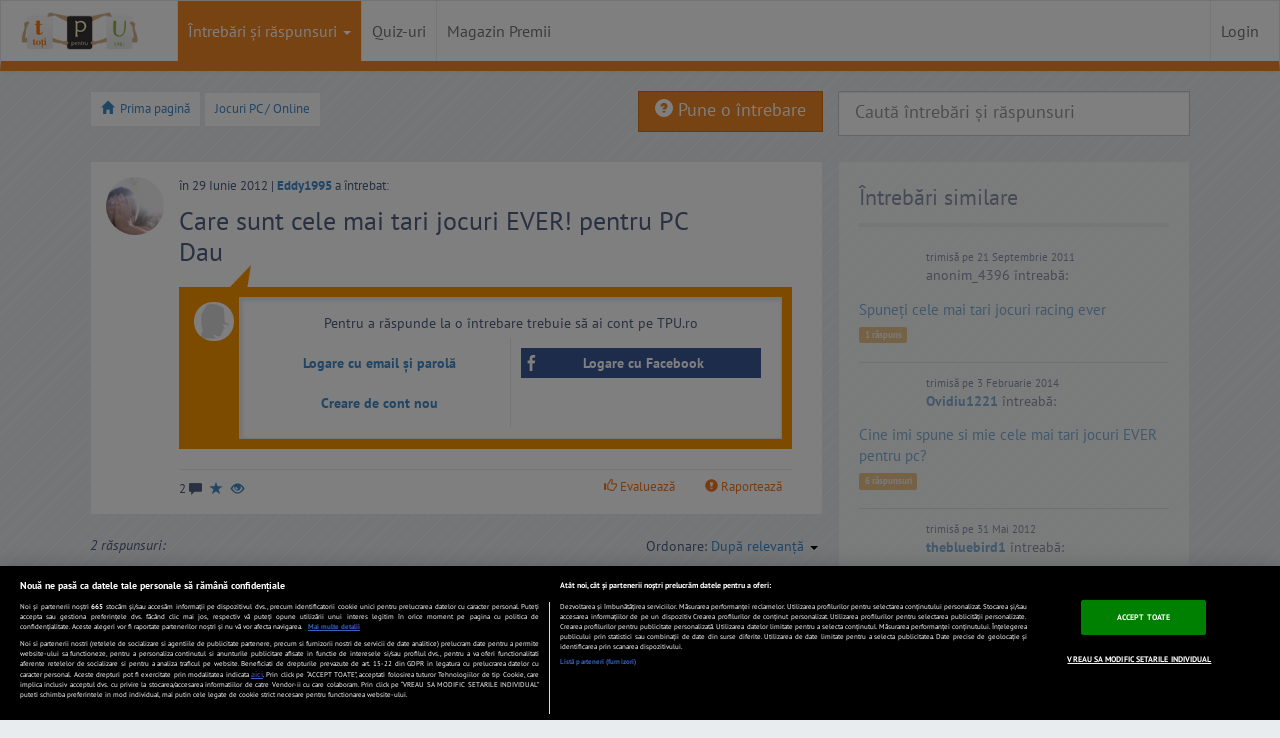

--- FILE ---
content_type: text/html; charset=UTF-8
request_url: https://www.tpu.ro/jocuri-pc-online/care-sunt-cele-mai-tari-jocuri-ever-pentru-pc-dau-funda/
body_size: 30877
content:
<!DOCTYPE html>
<html lang="ro">
	<head>
		
				<!-- CookiePro Cookies Consent Notice start for tpu.ro -->
				<script src="https://cdn.cookielaw.org/consent/cmp.stub.js" type="text/javascript" charset="UTF-8"></script>
				<script src="https://cookie-cdn.cookiepro.com/scripttemplates/otSDKStub.js"  type="text/javascript" charset="UTF-8" data-domain-script="693e3006-3d64-410a-a3e5-4f4add524044" ></script>
				<script type="text/javascript">
					function OptanonWrapper() {
						var regCheckMeasuring = /,C0002,/; 
						var regCheckSiteFunctions = /,C0003,/;
						var regCheckTargeting = /,C0004,/;
						var regCheckGoogle = /,C0013,/;

						if (OptanonActiveGroups.match(regCheckTargeting) && OptanonActiveGroups.match(regCheckGoogle)) {
							var elements = document.getElementsByClassName("optanon-category-C0004-C0013");
							loadIframe(elements);
						}
						function loadIframe(elements) {
							for (var i = 0; i < elements.length; i++) {
								elements[i].tagName == "IFRAME" ? elements[i].setAttribute("src", elements[i].dataset.source) : -1;
							}
						}
					}
				</script>
				<!-- CookiePro Cookies Consent Notice end for tpu.ro -->

					
		<meta http-equiv="Content-Type" content="text/html; charset=utf-8" />
		<meta name="viewport" content="width=device-width, initial-scale=1.0" /><title>Care sunt cele mai tari jocuri EVER! pentru PC Dau</title>
		<meta name="description" content="Care sunt cele mai tari jocuri EVER! pentru PC Dau" />
		<meta property="og:title" content="Care sunt cele mai tari jocuri EVER! pentru PC Dau" />
		<meta property="og:site_name" content="TPU.ro" />
		<meta property="og:image" content="https://assetsro.tpu.ro/design/images/v2/tpu_logo_simplu.png" />
		<meta property="og:description" content="Care sunt cele mai tari jocuri EVER! pentru PC Dau" />
		 		

		<!-- START cXenseParse -->
					<meta name="cXenseParse:pageclass" content="article"/>
				<meta name="cXenseParse:url" content="https://www.tpu.ro/jocuri-pc-online/care-sunt-cele-mai-tari-jocuri-ever-pentru-pc-dau-funda/"/>
		<!-- END cXenseParse -->


		<meta name="msvalidate.01" content="DC7878698844CAB0295C064BF19BF915" />
		<link rel="shortcut icon" href="https://assetsro.tpu.ro/favicon.ico" type="image/x-icon">
		<link href="https://www.tpu.ro/index.rss" rel="alternate" type="application/rss+xml" title="Cele mai recente intrebari">
		<link rel="apple-touch-icon" href="https://assetsro.tpu.ro/design/images/v2/apple-touch-icon.png" /> 
		<link rel="apple-touch-icon" sizes="72x72" href="https://assetsro.tpu.ro/design/images/v2/apple-touch-icon-72x72.png" /> 
		<link rel="apple-touch-icon" sizes="114x114" href="https://assetsro.tpu.ro/design/images/v2/apple-touch-icon-114x114.png" />
		<link rel="apple-touch-icon" sizes="144x144" href="https://assetsro.tpu.ro/design/images/v2/apple-touch-icon-144x144.png" />




		<link href="https://www.tpu.ro/jocuri-pc-online/care-sunt-cele-mai-tari-jocuri-ever-pentru-pc-dau-funda/" rel="canonical" >
			<style>html{font-family:sans-serif;-webkit-text-size-adjust:100%;-ms-text-size-adjust:100%}body{margin:0}a:focus{outline:thin dotted}a:active,a:hover{outline:0}h1{margin:.67em 0;font-size:2em}strong{font-weight:bold}hr{height:0;-moz-box-sizing:content-box;box-sizing:content-box}img{border:0}button,input,select,textarea{margin:0;font-family:inherit;font-size:100%}button,input{line-height:normal}button,select{text-transform:none}button,html input[type="button"],input[type="submit"]{cursor:pointer;-webkit-appearance:button}button::-moz-focus-inner,input::-moz-focus-inner{padding:0;border:0}textarea{overflow:auto;vertical-align:top}@media print{*{color:#000 !important;text-shadow:none !important;background:transparent !important;box-shadow:none !important}a,a:visited{text-decoration:underline}a[href]:after{content:" (" attr(href) ")"}a[href^="javascript:"]:after{content:""}img{page-break-inside:avoid}img{max-width:100% !important}p{orphans:3;widows:3}.navbar{display:none}.btn>.caret,.dropup>.btn>.caret{border-top-color:#000 !important}.label{border:1px solid #000}}*,*:before,*:after{-webkit-box-sizing:border-box;-moz-box-sizing:border-box;box-sizing:border-box}html{font-size:62.5%;-webkit-tap-highlight-color:rgba(0,0,0,0)}body{font-family:"Helvetica Neue",Helvetica,Arial,sans-serif;font-size:14px;line-height:1.428571429;color:#333;background-color:#fff}input,button,select,textarea{font-family:inherit;font-size:inherit;line-height:inherit}button,input,textarea{background-image:none}a{color:#428bca;text-decoration:none}a:hover,a:focus{color:#2a6496;text-decoration:underline}a:focus{outline:thin dotted #333;outline:5px auto -webkit-focus-ring-color;outline-offset:-2px}img{vertical-align:middle}.img-responsive{display:block;height:auto;max-width:100%}.img-circle{border-radius:50%}hr{margin-top:20px;margin-bottom:20px;border:0;border-top:1px solid #eee}.sr-only{position:absolute;width:1px;height:1px;padding:0;margin:-1px;overflow:hidden;clip:rect(0 0 0 0);border:0}p{margin:0 0 10px}.text-left{text-align:left}.text-right{text-align:right}.text-center{text-align:center}h1,h4{font-family:"Helvetica Neue",Helvetica,Arial,sans-serif;font-weight:500;line-height:1.1}h1{margin-top:20px;margin-bottom:10px}h4{margin-top:10px;margin-bottom:10px}h1{font-size:36px}h4{font-size:18px}ul{margin-top:0;margin-bottom:10px}ul ul{margin-bottom:0}.container{padding-right:15px;padding-left:15px;margin-right:auto;margin-left:auto}.container:before,.container:after{display:table;content:" "}.container:after{clear:both}.container:before,.container:after{display:table;content:" "}.container:after{clear:both}.row{margin-right:-15px;margin-left:-15px}.row:before,.row:after{display:table;content:" "}.row:after{clear:both}.row:before,.row:after{display:table;content:" "}.row:after{clear:both}.col-xs-1,.col-xs-2,.col-xs-10,.col-xs-11,.col-xs-12,.col-sm-1,.col-sm-2,.col-sm-3,.col-sm-4,.col-sm-6,.col-sm-8,.col-sm-11,.col-sm-12,.col-md-1,.col-md-3,.col-md-6,.col-md-11,.col-md-12,.col-lg-1,.col-lg-2,.col-lg-3,.col-lg-4,.col-lg-6,.col-lg-8,.col-lg-10,.col-lg-11,.col-lg-12{position:relative;min-height:1px;padding-right:15px;padding-left:15px}.col-xs-1,.col-xs-2,.col-xs-10,.col-xs-11{float:left}.col-xs-1{width:8.333333333333332%}.col-xs-2{width:16.666666666666664%}.col-xs-10{width:83.33333333333334%}.col-xs-11{width:91.66666666666666%}.col-xs-12{width:100%}@media(min-width:768px){.container{max-width:750px}.col-sm-1,.col-sm-2,.col-sm-3,.col-sm-4,.col-sm-6,.col-sm-8,.col-sm-11{float:left}.col-sm-1{width:8.333333333333332%}.col-sm-2{width:16.666666666666664%}.col-sm-3{width:25%}.col-sm-4{width:33.33333333333333%}.col-sm-6{width:50%}.col-sm-8{width:66.66666666666666%}.col-sm-11{width:91.66666666666666%}.col-sm-12{width:100%}}@media(min-width:992px){.container{max-width:970px}.col-md-1,.col-md-3,.col-md-6,.col-md-11{float:left}.col-md-1{width:8.333333333333332%}.col-md-3{width:25%}.col-md-6{width:50%}.col-md-11{width:91.66666666666666%}.col-md-12{width:100%}}@media(min-width:1200px){.container{max-width:1170px}.col-lg-1,.col-lg-2,.col-lg-3,.col-lg-4,.col-lg-6,.col-lg-8,.col-lg-10,.col-lg-11{float:left}.col-lg-1{width:8.333333333333332%}.col-lg-2{width:16.666666666666664%}.col-lg-3{width:25%}.col-lg-4{width:33.33333333333333%}.col-lg-6{width:50%}.col-lg-8{width:66.66666666666666%}.col-lg-10{width:83.33333333333334%}.col-lg-11{width:91.66666666666666%}.col-lg-12{width:100%}.col-lg-push-8{left:66.66666666666666%}.col-lg-pull-4{right:33.33333333333333%}.col-lg-offset-3{margin-left:25%}}label{display:inline-block;margin-bottom:5px;font-weight:bold}.form-control:-moz-placeholder{color:#999}.form-control::-moz-placeholder{color:#999}.form-control:-ms-input-placeholder{color:#999}.form-control::-webkit-input-placeholder{color:#999}.form-control{display:block;width:100%;height:34px;padding:6px 12px;font-size:14px;line-height:1.428571429;color:#555;vertical-align:middle;background-color:#fff;border:1px solid #ccc;border-radius:4px;-webkit-box-shadow:inset 0 1px 1px rgba(0,0,0,0.075);box-shadow:inset 0 1px 1px rgba(0,0,0,0.075);-webkit-transition:border-color ease-in-out .15s,box-shadow ease-in-out .15s;transition:border-color ease-in-out .15s,box-shadow ease-in-out .15s}.form-control:focus{border-color:#66afe9;outline:0;-webkit-box-shadow:inset 0 1px 1px rgba(0,0,0,0.075),0 0 8px rgba(102,175,233,0.6);box-shadow:inset 0 1px 1px rgba(0,0,0,0.075),0 0 8px rgba(102,175,233,0.6)}.form-control[disabled],.form-control[readonly],fieldset[disabled] .form-control{cursor:not-allowed;background-color:#eee}textarea.form-control{height:auto}.form-group{margin-bottom:15px}.input-lg{height:45px;padding:10px 16px;font-size:18px;line-height:1.33;border-radius:6px}select.input-lg{height:45px;line-height:45px}textarea.input-lg{height:auto}.has-warning .form-control{border-color:#c09853;-webkit-box-shadow:inset 0 1px 1px rgba(0,0,0,0.075);box-shadow:inset 0 1px 1px rgba(0,0,0,0.075)}.has-warning .form-control:focus{border-color:#a47e3c;-webkit-box-shadow:inset 0 1px 1px rgba(0,0,0,0.075),0 0 6px #dbc59e;box-shadow:inset 0 1px 1px rgba(0,0,0,0.075),0 0 6px #dbc59e}.has-error .form-control{border-color:#b94a48;-webkit-box-shadow:inset 0 1px 1px rgba(0,0,0,0.075);box-shadow:inset 0 1px 1px rgba(0,0,0,0.075)}.has-error .form-control:focus{border-color:#953b39;-webkit-box-shadow:inset 0 1px 1px rgba(0,0,0,0.075),0 0 6px #d59392;box-shadow:inset 0 1px 1px rgba(0,0,0,0.075),0 0 6px #d59392}.has-success .form-control{border-color:#468847;-webkit-box-shadow:inset 0 1px 1px rgba(0,0,0,0.075);box-shadow:inset 0 1px 1px rgba(0,0,0,0.075)}.has-success .form-control:focus{border-color:#356635;-webkit-box-shadow:inset 0 1px 1px rgba(0,0,0,0.075),0 0 6px #7aba7b;box-shadow:inset 0 1px 1px rgba(0,0,0,0.075),0 0 6px #7aba7b}@media(min-width:768px){.form-inline .form-control{display:inline-block}}.btn{display:inline-block;padding:6px 12px;margin-bottom:0;font-size:14px;font-weight:normal;line-height:1.428571429;text-align:center;white-space:nowrap;vertical-align:middle;cursor:pointer;border:1px solid transparent;border-radius:4px;-webkit-user-select:none;-moz-user-select:none;-ms-user-select:none;-o-user-select:none;user-select:none}.btn:focus{outline:thin dotted #333;outline:5px auto -webkit-focus-ring-color;outline-offset:-2px}.btn:hover,.btn:focus{color:#333;text-decoration:none}.btn:active{background-image:none;outline:0;-webkit-box-shadow:inset 0 3px 5px rgba(0,0,0,0.125);box-shadow:inset 0 3px 5px rgba(0,0,0,0.125)}.btn.disabled,.btn[disabled],fieldset[disabled] .btn{pointer-events:none;cursor:not-allowed;opacity:.65;filter:alpha(opacity=65);-webkit-box-shadow:none;box-shadow:none}.btn-default{color:#333;background-color:#fff;border-color:#ccc}.btn-default:hover,.btn-default:focus,.btn-default:active,.open .dropdown-toggle.btn-default{color:#333;background-color:#ebebeb;border-color:#adadad}.btn-default:active,.open .dropdown-toggle.btn-default{background-image:none}.btn-default.disabled,.btn-default[disabled],fieldset[disabled] .btn-default,.btn-default.disabled:hover,.btn-default[disabled]:hover,fieldset[disabled] .btn-default:hover,.btn-default.disabled:focus,.btn-default[disabled]:focus,fieldset[disabled] .btn-default:focus,.btn-default.disabled:active,.btn-default[disabled]:active,fieldset[disabled] .btn-default:active,.btn-default[disabled].active{background-color:#fff;border-color:#ccc}.btn-primary{color:#fff;background-color:#428bca;border-color:#357ebd}.btn-primary:hover,.btn-primary:focus,.btn-primary:active,.open .dropdown-toggle.btn-primary{color:#fff;background-color:#3276b1;border-color:#285e8e}.btn-primary:active,.open .dropdown-toggle.btn-primary{background-image:none}.btn-primary.disabled,.btn-primary[disabled],fieldset[disabled] .btn-primary,.btn-primary.disabled:hover,.btn-primary[disabled]:hover,fieldset[disabled] .btn-primary:hover,.btn-primary.disabled:focus,.btn-primary[disabled]:focus,fieldset[disabled] .btn-primary:focus,.btn-primary.disabled:active,.btn-primary[disabled]:active,fieldset[disabled] .btn-primary:active,.btn-primary[disabled].active{background-color:#428bca;border-color:#357ebd}.btn-warning{color:#fff;background-color:#f0ad4e;border-color:#eea236}.btn-warning:hover,.btn-warning:focus,.btn-warning:active{color:#fff;background-color:#ed9c28;border-color:#d58512}.btn-warning:active{background-image:none}.btn-warning.disabled,.btn-warning.disabled:hover,.btn-warning.disabled:focus,.btn-warning.disabled:active{background-color:#f0ad4e;border-color:#eea236}.btn-danger{color:#fff;background-color:#d9534f;border-color:#d43f3a}.btn-danger:hover,.btn-danger:focus,.btn-danger:active{color:#fff;background-color:#d2322d;border-color:#ac2925}.btn-danger:active{background-image:none}.btn-danger.disabled,.btn-danger.disabled:hover,.btn-danger.disabled:focus,.btn-danger.disabled:active{background-color:#d9534f;border-color:#d43f3a}.btn-success{color:#fff;background-color:#5cb85c;border-color:#4cae4c}.btn-success:hover,.btn-success:focus,.btn-success:active,.open .dropdown-toggle.btn-success{color:#fff;background-color:#47a447;border-color:#398439}.btn-success:active,.open .dropdown-toggle.btn-success{background-image:none}.btn-success.disabled,.btn-success[disabled],fieldset[disabled] .btn-success,.btn-success.disabled:hover,.btn-success[disabled]:hover,fieldset[disabled] .btn-success:hover,.btn-success.disabled:focus,.btn-success[disabled]:focus,fieldset[disabled] .btn-success:focus,.btn-success.disabled:active,.btn-success[disabled]:active,fieldset[disabled] .btn-success:active,.btn-success[disabled].active{background-color:#5cb85c;border-color:#4cae4c}.btn-info.disabled,.btn-info.disabled:hover,.btn-info.disabled:focus,.btn-info.disabled:active{background-color:#5bc0de;border-color:#46b8da}.btn-lg{padding:10px 16px;font-size:18px;line-height:1.33;border-radius:6px}.btn-xs{padding:5px 10px;font-size:12px;line-height:1.5;border-radius:3px}.btn-xs{padding:1px 5px}.btn-block{display:block;width:100%;padding-right:0;padding-left:0}.btn-block+.btn-block{margin-top:5px}input[type="submit"].btn-block,input[type="reset"].btn-block,input[type="button"].btn-block{width:100%}.fade{opacity:0;-webkit-transition:opacity .15s linear;transition:opacity .15s linear}.fade.in{opacity:1}.collapse{display:none}.collapse.in{display:block}@font-face{font-family:'Glyphicons Halflings';src:url('https://assetsro.tpu.ro/design/css/font/glyphicons-halflings-regular.eot');src:url('https://assetsro.tpu.ro/design/css/font/glyphicons-halflings-regular.eot?#iefix') format('embedded-opentype'),url('https://assetsro.tpu.ro/design/css/font/glyphicons-halflings-regular.woff') format('woff'),url('https://assetsro.tpu.ro/design/css/font/glyphicons-halflings-regular.ttf') format('truetype'),url('https://assetsro.tpu.ro/design/css/font/glyphicons-halflings-regular.svg#glyphicons-halflingsregular') format('svg');font-display:swap}.glyphicon{position:relative;top:1px;display:inline-block;font-family:'Glyphicons Halflings';-webkit-font-smoothing:antialiased;font-style:normal;font-weight:normal;line-height:1}.glyphicon-star:before{content:"\e006"}.glyphicon-user:before{content:"\e008"}.glyphicon-remove:before{content:"\e014"}.glyphicon-home:before{content:"\e021"}.glyphicon-check:before{content:"\e067"}.glyphicon-chevron-left:before{content:"\e079"}.glyphicon-chevron-right:before{content:"\e080"}.glyphicon-question-sign:before{content:"\e085"}.glyphicon-info-sign:before{content:"\e086"}.glyphicon-share-alt:before{content:"\e095"}.glyphicon-exclamation-sign:before{content:"\e101"}.glyphicon-eye-open:before{content:"\e105"}.glyphicon-comment:before{content:"\e111"}.glyphicon-chevron-up:before{content:"\e113"}.glyphicon-thumbs-up:before{content:"\e125"}.glyphicon-bell:before{content:"\1f514"}.caret{display:inline-block;width:0;height:0;margin-left:2px;vertical-align:middle;border-top:4px solid #000;border-right:4px solid transparent;border-bottom:0 dotted;border-left:4px solid transparent;content:""}.dropdown{position:relative}.dropdown-toggle:focus{outline:0}.dropdown-menu{position:absolute;top:100%;left:0;z-index:1000;display:none;float:left;min-width:160px;padding:5px 0;margin:2px 0 0;font-size:14px;list-style:none;background-color:#fff;border:1px solid #ccc;border:1px solid rgba(0,0,0,0.15);border-radius:4px;-webkit-box-shadow:0 6px 12px rgba(0,0,0,0.175);box-shadow:0 6px 12px rgba(0,0,0,0.175);background-clip:padding-box}.dropdown-menu>li>a{display:block;padding:3px 20px;clear:both;font-weight:normal;line-height:1.428571429;color:#333;white-space:nowrap}.dropdown-menu>li>a:hover,.dropdown-menu>li>a:focus{color:#fff;text-decoration:none;background-color:#428bca}.dropdown-menu>.disabled>a,.dropdown-menu>.disabled>a:hover,.dropdown-menu>.disabled>a:focus{color:#999}.dropdown-menu>.disabled>a:hover,.dropdown-menu>.disabled>a:focus{text-decoration:none;cursor:not-allowed;background-color:transparent;background-image:none;filter:progid:DXImageTransform.Microsoft.gradient(enabled=false)}.dropup .caret,.navbar-fixed-bottom .dropdown .caret{border-top:0 dotted;border-bottom:4px solid #000;content:""}.navbar-fixed-bottom .dropdown .dropdown-menu{top:auto;bottom:100%;margin-bottom:1px}@media(min-width:768px){.navbar-right .dropdown-menu{right:0;left:auto}}.btn-default .caret{border-top-color:#333}.btn-primary .caret,.btn-success .caret,.btn-warning .caret,.btn-danger .caret,.btn-info .caret{border-top-color:#fff}.dropup .btn-default .caret{border-bottom-color:#333}.dropup .btn-primary .caret,.dropup .btn-success .caret,.dropup .btn-warning .caret,.dropup .btn-danger .caret,.dropup .btn-info .caret{border-bottom-color:#fff}.btn-group>.btn,.btn-group-vertical>.btn{position:relative;float:left}.btn-group>.btn:hover,.btn-group-vertical>.btn:hover,.btn-group>.btn:focus,.btn-group-vertical>.btn:focus,.btn-group>.btn:active,.btn-group-vertical>.btn:active{z-index:2}.btn-group>.btn:focus,.btn-group-vertical>.btn:focus{outline:0}.btn-group .btn+.btn,.btn-group .btn+.btn-group,.btn-group .btn-group+.btn{margin-left:-1px}.btn-toolbar>.btn+.btn,.btn-toolbar>.btn-group+.btn,.btn-toolbar>.btn+.btn-group{margin-left:5px}.btn-group>.btn:not(:first-child):not(:last-child):not(.dropdown-toggle){border-radius:0}.btn-group>.btn:first-child{margin-left:0}.btn-group>.btn:first-child:not(:last-child):not(.dropdown-toggle){border-top-right-radius:0;border-bottom-right-radius:0}.btn-group>.btn:last-child:not(:first-child),.btn-group>.dropdown-toggle:not(:first-child){border-bottom-left-radius:0;border-top-left-radius:0}.btn-group>.btn-group:not(:first-child):not(:last-child)>.btn{border-radius:0}.btn-group>.btn-group:first-child>.btn:last-child,.btn-group>.btn-group:first-child>.dropdown-toggle{border-top-right-radius:0;border-bottom-right-radius:0}.btn-group>.btn-group:last-child>.btn:first-child{border-bottom-left-radius:0;border-top-left-radius:0}.btn-group .dropdown-toggle:active,.btn-group.open .dropdown-toggle{outline:0}.btn-group-xs>.btn{padding:5px 10px;padding:1px 5px;font-size:12px;line-height:1.5;border-radius:3px}.btn-group-sm>.btn{padding:5px 10px;font-size:12px;line-height:1.5;border-radius:3px}.btn-group-lg>.btn{padding:10px 16px;font-size:18px;line-height:1.33;border-radius:6px}.btn-group>.btn+.dropdown-toggle{padding-right:8px;padding-left:8px}.btn-group>.btn-lg+.dropdown-toggle{padding-right:12px;padding-left:12px}.btn-group.open .dropdown-toggle{-webkit-box-shadow:inset 0 3px 5px rgba(0,0,0,0.125);box-shadow:inset 0 3px 5px rgba(0,0,0,0.125)}.btn .caret{margin-left:0}.btn-lg .caret{border-width:5px 5px 0;border-bottom-width:0}.dropup .btn-lg .caret{border-width:0 5px 5px}.btn-group-vertical>.btn{display:block;float:none;width:100%;max-width:100%}.btn-group-vertical>.btn-group>.btn{float:none}.btn-group-vertical>.btn+.btn,.btn-group-vertical>.btn+.btn-group,.btn-group-vertical>.btn-group+.btn{margin-top:-1px;margin-left:0}.btn-group-vertical>.btn:not(:first-child):not(:last-child){border-radius:0}.btn-group-vertical>.btn:first-child:not(:last-child){border-top-right-radius:4px;border-bottom-right-radius:0;border-bottom-left-radius:0}.btn-group-vertical>.btn:last-child:not(:first-child){border-top-right-radius:0;border-bottom-left-radius:4px;border-top-left-radius:0}.btn-group-vertical>.btn-group:not(:first-child):not(:last-child)>.btn{border-radius:0}.btn-group-vertical>.btn-group:first-child>.btn:last-child,.btn-group-vertical>.btn-group:first-child>.dropdown-toggle{border-bottom-right-radius:0;border-bottom-left-radius:0}.btn-group-vertical>.btn-group:last-child>.btn:first-child{border-top-right-radius:0;border-top-left-radius:0}.btn-group-justified .btn{display:table-cell;float:none;width:1%}[data-toggle="buttons"]>.btn>input[type="radio"],[data-toggle="buttons"]>.btn>input[type="checkbox"]{display:none}.input-group .form-control{width:100%;margin-bottom:0}.input-group-lg>.form-control,.input-group-lg>.input-group-btn>.btn{height:45px;padding:10px 16px;font-size:18px;line-height:1.33;border-radius:6px}select.input-group-lg>.form-control,select.input-group-lg>.input-group-btn>.btn{height:45px;line-height:45px}textarea.input-group-lg>.form-control,textarea.input-group-lg>.input-group-btn>.btn{height:auto}.input-group-sm>.form-control,.input-group-sm>.input-group-btn>.btn{height:30px;padding:5px 10px;font-size:12px;line-height:1.5;border-radius:3px}select.input-group-sm>.form-control,select.input-group-sm>.input-group-btn>.btn{height:30px;line-height:30px}textarea.input-group-sm>.form-control,textarea.input-group-sm>.input-group-btn>.btn{height:auto}.input-group .form-control{display:table-cell}.input-group .form-control:not(:first-child):not(:last-child){border-radius:0}.input-group .form-control:first-child,.input-group-btn:first-child>.btn,.input-group-btn:first-child>.dropdown-toggle,.input-group-btn:last-child>.btn:not(:last-child):not(.dropdown-toggle){border-top-right-radius:0;border-bottom-right-radius:0}.input-group .form-control:last-child,.input-group-btn:last-child>.btn,.input-group-btn:last-child>.dropdown-toggle,.input-group-btn:first-child>.btn:not(:first-child){border-bottom-left-radius:0;border-top-left-radius:0}.input-group-btn>.btn{position:relative}.input-group-btn>.btn+.btn{margin-left:-4px}.input-group-btn>.btn:hover,.input-group-btn>.btn:active{z-index:2}.nav{padding-left:0;margin-bottom:0;list-style:none}.nav:before,.nav:after{display:table;content:" "}.nav:after{clear:both}.nav:before,.nav:after{display:table;content:" "}.nav:after{clear:both}.nav>li{position:relative;display:block}.nav>li>a{position:relative;display:block;padding:10px 15px}.nav>li>a:hover,.nav>li>a:focus{text-decoration:none;background-color:#eee}.nav>li.disabled>a{color:#999}.nav>li.disabled>a:hover,.nav>li.disabled>a:focus{color:#999;text-decoration:none;cursor:not-allowed;background-color:transparent}.nav .open>a,.nav .open>a:hover,.nav .open>a:focus{background-color:#eee;border-color:#428bca}.nav .nav-divider{height:1px;margin:9px 0;overflow:hidden;background-color:#e5e5e5}.nav>li>a>img{max-width:none}.nav .caret{border-top-color:#428bca;border-bottom-color:#428bca}.nav a:hover .caret{border-top-color:#2a6496;border-bottom-color:#2a6496}.navbar{position:relative;z-index:1000;min-height:50px;margin-bottom:20px;border:1px solid transparent}.navbar:before,.navbar:after{display:table;content:" "}.navbar:after{clear:both}.navbar:before,.navbar:after{display:table;content:" "}.navbar:after{clear:both}@media(min-width:768px){.navbar{border-radius:4px}}.navbar-header:before,.navbar-header:after{display:table;content:" "}.navbar-header:after{clear:both}.navbar-header:before,.navbar-header:after{display:table;content:" "}.navbar-header:after{clear:both}@media(min-width:768px){.navbar-header{float:left}}.navbar-collapse{max-height:340px;padding-right:15px;padding-left:15px;overflow-x:visible;border-top:1px solid transparent;box-shadow:inset 0 1px 0 rgba(255,255,255,0.1);-webkit-overflow-scrolling:touch}.navbar-collapse:before,.navbar-collapse:after{display:table;content:" "}.navbar-collapse:after{clear:both}.navbar-collapse:before,.navbar-collapse:after{display:table;content:" "}.navbar-collapse:after{clear:both}.navbar-collapse.in{overflow-y:auto}@media(min-width:768px){.navbar-collapse{width:auto;border-top:0;box-shadow:none}.navbar-collapse.collapse{display:block !important;height:auto !important;padding-bottom:0;overflow:visible !important}.navbar-collapse.in{overflow-y:visible}.navbar-collapse .navbar-nav.navbar-right:last-child{margin-right:-15px}}.navbar-brand{float:left;padding:15px 15px;font-size:18px;line-height:20px}.navbar-brand:hover,.navbar-brand:focus{text-decoration:none}.navbar-toggle{position:relative;float:right;padding:9px 10px;margin-top:8px;margin-right:15px;margin-bottom:8px;background-color:transparent;border:1px solid transparent;border-radius:4px}.navbar-toggle .icon-bar{display:block;width:22px;height:2px;border-radius:1px}.navbar-toggle .icon-bar+.icon-bar{margin-top:4px}@media(min-width:768px){.navbar-toggle{display:none}}.navbar-nav{margin:7.5px -15px}.navbar-nav>li>a{padding-top:10px;padding-bottom:10px;line-height:20px}@media(max-width:767px){.navbar-nav .open .dropdown-menu{position:static;float:none;width:auto;margin-top:0;background-color:transparent;border:0;box-shadow:none}.navbar-nav .open .dropdown-menu>li>a,.navbar-nav .open .dropdown-menu .dropdown-header{padding:5px 15px 5px 25px}.navbar-nav .open .dropdown-menu>li>a{line-height:20px}.navbar-nav .open .dropdown-menu>li>a:hover,.navbar-nav .open .dropdown-menu>li>a:focus{background-image:none}}@media(min-width:768px){.navbar-nav{float:left;margin:0}.navbar-nav>li{float:left}.navbar-nav>li>a{padding-top:15px;padding-bottom:15px}}@media(min-width:768px){.navbar-right{float:right !important}}@media(min-width:768px){.navbar-form .form-control{display:inline-block}}.navbar-nav>li>.dropdown-menu{margin-top:0;border-top-right-radius:0;border-top-left-radius:0}.navbar-fixed-bottom .navbar-nav>li>.dropdown-menu{border-bottom-right-radius:0;border-bottom-left-radius:0}.navbar-nav>li>.dropdown-menu.pull-right{right:0;left:auto}.navbar-default{background-color:#f8f8f8;border-color:#e7e7e7}.navbar-default .navbar-brand{color:#777}.navbar-default .navbar-brand:hover,.navbar-default .navbar-brand:focus{color:#5e5e5e;background-color:transparent}.navbar-default .navbar-nav>li>a{color:#777}.navbar-default .navbar-nav>li>a:hover,.navbar-default .navbar-nav>li>a:focus{color:#333;background-color:transparent}.navbar-default .navbar-nav>.active>a,.navbar-default .navbar-nav>.active>a:hover,.navbar-default .navbar-nav>.active>a:focus{color:#555;background-color:#e7e7e7}.navbar-default .navbar-nav>.disabled>a,.navbar-default .navbar-nav>.disabled>a:hover,.navbar-default .navbar-nav>.disabled>a:focus{color:#ccc;background-color:transparent}.navbar-default .navbar-toggle{border-color:#ddd}.navbar-default .navbar-toggle:hover,.navbar-default .navbar-toggle:focus{background-color:#ddd}.navbar-default .navbar-toggle .icon-bar{background-color:#ccc}.navbar-default .navbar-collapse{border-color:#e6e6e6}.navbar-default .navbar-nav>.dropdown>a:hover .caret,.navbar-default .navbar-nav>.dropdown>a:focus .caret{border-top-color:#333;border-bottom-color:#333}.navbar-default .navbar-nav>.open>a,.navbar-default .navbar-nav>.open>a:hover,.navbar-default .navbar-nav>.open>a:focus{color:#555;background-color:#e7e7e7}.navbar-default .navbar-nav>.open>a .caret,.navbar-default .navbar-nav>.open>a:hover .caret,.navbar-default .navbar-nav>.open>a:focus .caret{border-top-color:#555;border-bottom-color:#555}.navbar-default .navbar-nav>.dropdown>a .caret{border-top-color:#777;border-bottom-color:#777}@media(max-width:767px){.navbar-default .navbar-nav .open .dropdown-menu>li>a{color:#777}.navbar-default .navbar-nav .open .dropdown-menu>li>a:hover,.navbar-default .navbar-nav .open .dropdown-menu>li>a:focus{color:#333;background-color:transparent}.navbar-default .navbar-nav .open .dropdown-menu>.active>a,.navbar-default .navbar-nav .open .dropdown-menu>.active>a:hover,.navbar-default .navbar-nav .open .dropdown-menu>.active>a:focus{color:#555;background-color:#e7e7e7}.navbar-default .navbar-nav .open .dropdown-menu>.disabled>a,.navbar-default .navbar-nav .open .dropdown-menu>.disabled>a:hover,.navbar-default .navbar-nav .open .dropdown-menu>.disabled>a:focus{color:#ccc;background-color:transparent}}.navbar-inverse .navbar-nav>li>a{color:#999}.navbar-inverse .navbar-nav>li>a:hover,.navbar-inverse .navbar-nav>li>a:focus{color:#fff;background-color:transparent}.navbar-inverse .navbar-nav>.active>a,.navbar-inverse .navbar-nav>.active>a:hover,.navbar-inverse .navbar-nav>.active>a:focus{color:#fff;background-color:#080808}.navbar-inverse .navbar-nav>.disabled>a,.navbar-inverse .navbar-nav>.disabled>a:hover,.navbar-inverse .navbar-nav>.disabled>a:focus{color:#444;background-color:transparent}.navbar-inverse .navbar-nav>.open>a,.navbar-inverse .navbar-nav>.open>a:hover,.navbar-inverse .navbar-nav>.open>a:focus{color:#fff;background-color:#080808}.navbar-inverse .navbar-nav>.dropdown>a:hover .caret{border-top-color:#fff;border-bottom-color:#fff}.navbar-inverse .navbar-nav>.dropdown>a .caret{border-top-color:#999;border-bottom-color:#999}.navbar-inverse .navbar-nav>.open>a .caret,.navbar-inverse .navbar-nav>.open>a:hover .caret,.navbar-inverse .navbar-nav>.open>a:focus .caret{border-top-color:#fff;border-bottom-color:#fff}@media(max-width:767px){.navbar-inverse .navbar-nav .open .dropdown-menu>.dropdown-header{border-color:#080808}.navbar-inverse .navbar-nav .open .dropdown-menu>li>a{color:#999}.navbar-inverse .navbar-nav .open .dropdown-menu>li>a:hover,.navbar-inverse .navbar-nav .open .dropdown-menu>li>a:focus{color:#fff;background-color:transparent}.navbar-inverse .navbar-nav .open .dropdown-menu>.active>a,.navbar-inverse .navbar-nav .open .dropdown-menu>.active>a:hover,.navbar-inverse .navbar-nav .open .dropdown-menu>.active>a:focus{color:#fff;background-color:#080808}.navbar-inverse .navbar-nav .open .dropdown-menu>.disabled>a,.navbar-inverse .navbar-nav .open .dropdown-menu>.disabled>a:hover,.navbar-inverse .navbar-nav .open .dropdown-menu>.disabled>a:focus{color:#444;background-color:transparent}}.pagination{display:inline-block;padding-left:0;margin:20px 0;border-radius:4px}.pagination>li{display:inline}.pagination>li>a,.pagination>li>span{position:relative;float:left;padding:6px 12px;margin-left:-1px;line-height:1.428571429;text-decoration:none;background-color:#fff;border:1px solid #ddd}.pagination>li:first-child>a,.pagination>li:first-child>span{margin-left:0;border-bottom-left-radius:4px;border-top-left-radius:4px}.pagination>li:last-child>a,.pagination>li:last-child>span{border-top-right-radius:4px;border-bottom-right-radius:4px}.pagination>li>a:hover,.pagination>li>span:hover,.pagination>li>a:focus,.pagination>li>span:focus{background-color:#eee}.pagination>.active>a,.pagination>.active>span,.pagination>.active>a:hover,.pagination>.active>span:hover,.pagination>.active>a:focus,.pagination>.active>span:focus{z-index:2;color:#fff;cursor:default;background-color:#428bca;border-color:#428bca}.pagination>.disabled>span,.pagination>.disabled>a,.pagination>.disabled>a:hover,.pagination>.disabled>a:focus{color:#999;cursor:not-allowed;background-color:#fff;border-color:#ddd}.pager .disabled>a,.pager .disabled>a:hover,.pager .disabled>a:focus,.pager .disabled>span{color:#999;cursor:not-allowed;background-color:#fff}.label{display:inline;padding:.2em .6em .3em;font-size:75%;font-weight:bold;line-height:1;color:#fff;text-align:center;white-space:nowrap;vertical-align:baseline;border-radius:.25em}.label-warning{background-color:#f0ad4e}.badge{display:inline-block;min-width:10px;padding:3px 7px;font-size:12px;font-weight:bold;line-height:1;color:#fff;text-align:center;white-space:nowrap;vertical-align:baseline;background-color:#999;border-radius:10px}.badge:empty{display:none}a.badge:hover,a.badge:focus{color:#fff;text-decoration:none;cursor:pointer}.btn .badge{position:relative;top:-1px}a.list-group-item.active>.badge,.nav-pills>.active>a>.badge{color:#428bca;background-color:#fff}.nav-pills>li>a>.badge{margin-left:3px}.alert{padding:15px;margin-bottom:20px;border:1px solid transparent;border-radius:4px}.alert h4{margin-top:0;color:inherit}.alert .alert-link{font-weight:bold}.alert>p,.alert>ul{margin-bottom:0}.alert>p+p{margin-top:5px}.alert-dismissable .close{position:relative;top:-2px;right:-21px;color:inherit}.alert-success{color:#468847;background-color:#dff0d8;border-color:#d6e9c6}.alert-success hr{border-top-color:#c9e2b3}.alert-success .alert-link{color:#356635}.alert-info{color:#3a87ad;background-color:#d9edf7;border-color:#bce8f1}.alert-info hr{border-top-color:#a6e1ec}.alert-info .alert-link{color:#2d6987}.alert-warning{color:#c09853;background-color:#fcf8e3;border-color:#fbeed5}.alert-warning hr{border-top-color:#f8e5be}.alert-warning .alert-link{color:#a47e3c}.alert-danger{color:#b94a48;background-color:#f2dede;border-color:#eed3d7}.alert-danger hr{border-top-color:#e6c1c7}.alert-danger .alert-link{color:#953b39}.list-group-item>.badge{float:right}.list-group-item>.badge+.badge{margin-right:5px}.well{min-height:20px;padding:19px;margin-bottom:20px;background-color:#f5f5f5;border:1px solid #e3e3e3;border-radius:4px;-webkit-box-shadow:inset 0 1px 1px rgba(0,0,0,0.05);box-shadow:inset 0 1px 1px rgba(0,0,0,0.05)}.well blockquote{border-color:#ddd;border-color:rgba(0,0,0,0.15)}.well-sm{padding:9px;border-radius:3px}.close{float:right;font-size:21px;font-weight:bold;line-height:1;color:#000;text-shadow:0 1px 0 #fff;opacity:.2;filter:alpha(opacity=20)}.close:hover,.close:focus{color:#000;text-decoration:none;cursor:pointer;opacity:.5;filter:alpha(opacity=50)}button.close{padding:0;cursor:pointer;background:transparent;border:0;-webkit-appearance:none}.modal{position:fixed;top:0;right:0;bottom:0;left:0;z-index:99999;display:none;overflow:auto;overflow-y:scroll}.modal.fade .modal-dialog{-webkit-transform:translate(0,-25%);-ms-transform:translate(0,-25%);transform:translate(0,-25%);-webkit-transition:-webkit-transform .3s ease-out;-moz-transition:-moz-transform .3s ease-out;-o-transition:-o-transform .3s ease-out;transition:transform .3s ease-out}.modal.in .modal-dialog{-webkit-transform:translate(0,0);-ms-transform:translate(0,0);transform:translate(0,0)}.modal-dialog{z-index:1050;width:auto;padding:10px;margin-right:auto;margin-left:auto}.modal-content{position:relative;background-color:#fff;border:1px solid #999;border:1px solid rgba(0,0,0,0.2);border-radius:6px;outline:0;-webkit-box-shadow:0 3px 9px rgba(0,0,0,0.5);box-shadow:0 3px 9px rgba(0,0,0,0.5);background-clip:padding-box}.modal-backdrop.fade{opacity:0;filter:alpha(opacity=0)}.modal-backdrop.in{opacity:.5;filter:alpha(opacity=50)}.modal-header{min-height:16.428571429px;padding:15px;border-bottom:1px solid #e5e5e5}.modal-header .close{margin-top:-2px}.modal-title{margin:0;line-height:1.428571429}.modal-body{position:relative;padding:20px}.modal-footer{padding:19px 20px 20px;margin-top:15px;text-align:right;border-top:1px solid #e5e5e5}.modal-footer:before,.modal-footer:after{display:table;content:" "}.modal-footer:after{clear:both}.modal-footer:before,.modal-footer:after{display:table;content:" "}.modal-footer:after{clear:both}.modal-footer .btn+.btn{margin-bottom:0;margin-left:5px}.modal-footer .btn-group .btn+.btn{margin-left:-1px}.modal-footer .btn-block+.btn-block{margin-left:0}@media screen and (min-width:768px){.modal-dialog{right:auto;left:50%;width:600px;padding-top:30px;padding-bottom:30px}.modal-content{-webkit-box-shadow:0 5px 15px rgba(0,0,0,0.5);box-shadow:0 5px 15px rgba(0,0,0,0.5)}}.tooltip.in{opacity:.9;filter:alpha(opacity=90)}.tooltip.right{padding:0 5px;margin-left:3px}.tooltip.left{padding:0 5px;margin-left:-3px}.tooltip.right .tooltip-arrow{top:50%;left:0;margin-top:-5px;border-right-color:#000;border-width:5px 5px 5px 0}.tooltip.left .tooltip-arrow{top:50%;right:0;margin-top:-5px;border-left-color:#000;border-width:5px 0 5px 5px}.popover{position:absolute;top:0;left:0;z-index:1010;display:none;max-width:276px;padding:1px;text-align:left;white-space:normal;background-color:#fff;border:1px solid #ccc;border:1px solid rgba(0,0,0,0.2);border-radius:6px;-webkit-box-shadow:0 5px 10px rgba(0,0,0,0.2);box-shadow:0 5px 10px rgba(0,0,0,0.2);background-clip:padding-box}.popover.right{margin-left:10px}.popover.left{margin-left:-10px}.popover .arrow,.popover .arrow:after{position:absolute;display:block;width:0;height:0;border-color:transparent;border-style:solid}.popover .arrow{border-width:11px}.popover .arrow:after{border-width:10px;content:""}.popover.right .arrow{top:50%;left:-11px;margin-top:-11px;border-right-color:#999;border-right-color:rgba(0,0,0,0.25);border-left-width:0}.popover.right .arrow:after{bottom:-10px;left:1px;border-right-color:#fff;border-left-width:0;content:" "}.popover.left .arrow{top:50%;right:-11px;margin-top:-11px;border-left-color:#999;border-left-color:rgba(0,0,0,0.25);border-right-width:0}.popover.left .arrow:after{right:1px;bottom:-10px;border-left-color:#fff;border-right-width:0;content:" "}.carousel-inner>.next.left,.carousel-inner>.prev.right{left:0}.carousel-inner>.active.left{left:-100%}.carousel-inner>.active.right{left:100%}.carousel-control.left{background-image:-webkit-gradient(linear,0 top,100% top,from(rgba(0,0,0,0.5)),to(rgba(0,0,0,0.0001)));background-image:-webkit-linear-gradient(left,color-stop(rgba(0,0,0,0.5) 0),color-stop(rgba(0,0,0,0.0001) 100%));background-image:-moz-linear-gradient(left,rgba(0,0,0,0.5) 0,rgba(0,0,0,0.0001) 100%);background-image:linear-gradient(to right,rgba(0,0,0,0.5) 0,rgba(0,0,0,0.0001) 100%);background-repeat:repeat-x;filter:progid:DXImageTransform.Microsoft.gradient(startColorstr='#80000000',endColorstr='#00000000',GradientType=1)}.carousel-control.right{right:0;left:auto;background-image:-webkit-gradient(linear,0 top,100% top,from(rgba(0,0,0,0.0001)),to(rgba(0,0,0,0.5)));background-image:-webkit-linear-gradient(left,color-stop(rgba(0,0,0,0.0001) 0),color-stop(rgba(0,0,0,0.5) 100%));background-image:-moz-linear-gradient(left,rgba(0,0,0,0.0001) 0,rgba(0,0,0,0.5) 100%);background-image:linear-gradient(to right,rgba(0,0,0,0.0001) 0,rgba(0,0,0,0.5) 100%);background-repeat:repeat-x;filter:progid:DXImageTransform.Microsoft.gradient(startColorstr='#00000000',endColorstr='#80000000',GradientType=1)}.carousel-control .glyphicon-chevron-left,.carousel-control .glyphicon-chevron-right{position:absolute;top:50%;left:50%;z-index:5;display:inline-block}.carousel-caption .btn{text-shadow:none}.clearfix:before,.clearfix:after{display:table;content:" "}.clearfix:after{clear:both}.affix{position:fixed}.hidden{display:none !important;visibility:hidden !important}.visible-xs{display:none !important}tr.visible-xs{display:none !important}th.visible-xs,td.visible-xs{display:none !important}@media(max-width:767px){.visible-xs{display:block !important}tr.visible-xs{display:table-row !important}th.visible-xs,td.visible-xs{display:table-cell !important}}@media(max-width:767px){.visible-sm.visible-xs{display:block !important}tr.visible-sm.visible-xs{display:table-row !important}th.visible-sm.visible-xs,td.visible-sm.visible-xs{display:table-cell !important}}@media(max-width:767px){.visible-md.visible-xs{display:block !important}tr.visible-md.visible-xs{display:table-row !important}th.visible-md.visible-xs,td.visible-md.visible-xs{display:table-cell !important}}@media(max-width:767px){.visible-lg.visible-xs{display:block !important}tr.visible-lg.visible-xs{display:table-row !important}th.visible-lg.visible-xs,td.visible-lg.visible-xs{display:table-cell !important}}.hidden-xs{display:block !important}tr.hidden-xs{display:table-row !important}th.hidden-xs,td.hidden-xs{display:table-cell !important}@media(max-width:767px){.hidden-xs{display:none !important}tr.hidden-xs{display:none !important}th.hidden-xs,td.hidden-xs{display:none !important}}@media(min-width:768px) and (max-width:991px){.hidden-xs.hidden-sm{display:none !important}}@media(min-width:992px) and (max-width:1199px){.hidden-xs.hidden-md{display:none !important}}.hidden-sm{display:block !important}@media(max-width:767px){.hidden-sm.hidden-xs{display:none !important}tr.hidden-sm.hidden-xs{display:none !important}th.hidden-sm.hidden-xs,td.hidden-sm.hidden-xs{display:none !important}}@media(min-width:768px) and (max-width:991px){.hidden-sm{display:none !important}}@media(min-width:992px) and (max-width:1199px){.hidden-sm.hidden-md{display:none !important}}.hidden-md{display:block !important}@media(max-width:767px){.hidden-md.hidden-xs{display:none !important}tr.hidden-md.hidden-xs{display:none !important}th.hidden-md.hidden-xs,td.hidden-md.hidden-xs{display:none !important}}@media(min-width:768px) and (max-width:991px){.hidden-md.hidden-sm{display:none !important}}@media(min-width:992px) and (max-width:1199px){.hidden-md{display:none !important}}@media(max-width:767px){.hidden-lg.hidden-xs{display:none !important}tr.hidden-lg.hidden-xs{display:none !important}th.hidden-lg.hidden-xs,td.hidden-lg.hidden-xs{display:none !important}}.bootstrap-datetimepicker-widget .btn[data-action="incrementHours"]::after{position:absolute;width:1px;height:1px;margin:-1px;padding:0;overflow:hidden;clip:rect(0,0,0,0);border:0;content:"Increment Hours"}.bootstrap-datetimepicker-widget .btn[data-action="incrementMinutes"]::after{position:absolute;width:1px;height:1px;margin:-1px;padding:0;overflow:hidden;clip:rect(0,0,0,0);border:0;content:"Increment Minutes"}.bootstrap-datetimepicker-widget .btn[data-action="decrementHours"]::after{position:absolute;width:1px;height:1px;margin:-1px;padding:0;overflow:hidden;clip:rect(0,0,0,0);border:0;content:"Decrement Hours"}.bootstrap-datetimepicker-widget .btn[data-action="decrementMinutes"]::after{position:absolute;width:1px;height:1px;margin:-1px;padding:0;overflow:hidden;clip:rect(0,0,0,0);border:0;content:"Decrement Minutes"}.bootstrap-datetimepicker-widget .btn[data-action="showHours"]::after{position:absolute;width:1px;height:1px;margin:-1px;padding:0;overflow:hidden;clip:rect(0,0,0,0);border:0;content:"Show Hours"}.bootstrap-datetimepicker-widget .btn[data-action="showMinutes"]::after{position:absolute;width:1px;height:1px;margin:-1px;padding:0;overflow:hidden;clip:rect(0,0,0,0);border:0;content:"Show Minutes"}.bootstrap-datetimepicker-widget .btn[data-action="togglePeriod"]::after{position:absolute;width:1px;height:1px;margin:-1px;padding:0;overflow:hidden;clip:rect(0,0,0,0);border:0;content:"Toggle AM/PM"}.bootstrap-datetimepicker-widget .btn[data-action="clear"]::after{position:absolute;width:1px;height:1px;margin:-1px;padding:0;overflow:hidden;clip:rect(0,0,0,0);border:0;content:"Clear the picker"}.bootstrap-datetimepicker-widget .btn[data-action="today"]::after{position:absolute;width:1px;height:1px;margin:-1px;padding:0;overflow:hidden;clip:rect(0,0,0,0);border:0;content:"Set the date to today"}.bootstrap-datetimepicker-widget table th.disabled,.bootstrap-datetimepicker-widget table th.disabled:hover{background:none;color:#777;cursor:not-allowed}.bootstrap-datetimepicker-widget table td.disabled,.bootstrap-datetimepicker-widget table td.disabled:hover{background:none;color:#777;cursor:not-allowed}.bootstrap-datetimepicker-widget table td span.disabled,.bootstrap-datetimepicker-widget table td span.disabled:hover{background:none;color:#777;cursor:not-allowed}.sr-only{position:absolute;width:1px;height:1px;margin:-1px;padding:0;overflow:hidden;clip:rect(0,0,0,0);border:0}body{padding-bottom:20px;color:#506083;background-color:#e8ecef;font-family:'PT Sans',sans-serif;background-image:url(https://assetsro.tpu.ro/design/images/v2/bg_main.png);font-size:130%}h1,h4{font-family:'PT Sans',sans-serif}a:hover{text-decoration:none}.container{width:100%;padding-left:10px;padding-right:10px;max-width:none;padding-top:90px}@media(min-width:768px){.container{max-width:1100px;padding:0}}.navbar{position:fixed;width:100%}.navbar-nav>li>a{font-size:16px;padding:20px 10px 20px 10px}.navbar-default .navbar-nav>.active>a{background-color:#f08727;color:#fff}.navbar-default{border-bottom:10px solid #f08727;background-color:#fff;box-shadow:inset 0 1px 0 rgba(255,255,255,.15),0 1px 5px rgba(0,0,0,.075)}.navbar-toggle{margin-top:14px}.navbar-brand{padding-bottom:24px;position:relative;top:2px}.navbar-brand{width:176px;height:60px;background:url(https://assetsro.tpu.ro/design/images/v2/logo.png) 20px 9px no-repeat;background-size:130px 38px;text-indent:-200px}.navbar{border-radius:0}.navbar .badge{padding:0 7px 2px;background-color:#c00000;display:inline;margin-top:-5px}.navbar-nav{margin-top:0}@media(max-width:768px){.navbar-nav{margin-bottom:0}}.height60{height:60px}.navbar-default .navbar-nav>li>a.empty span.glyphicon{color:#ccc}.glyphiconMenuItem{position:relative}.glyphiconMenuItem a{padding-top:17px !important;padding-bottom:12px !important}.glyphiconMenuItem .glyphicon{font-size:25px !important;color:#506083}.glyphiconMenuItem a:hover .badge{background-color:#f47821}.userProfileMenuItemThumb{height:40px;width:40px;position:relative;z-index:20;float:left;top:-10px;margin-right:5px}.glyphiconMenuItem .badge{position:absolute;top:10px;right:0;height:25px;width:25px;border:2px solid #fff;text-align:center;padding-left:0;padding-right:0;padding-top:3px;border-radius:50% !important}@media(max-width:768px){.glyphiconMenuItem a{padding-bottom:17px !important}.glyphiconMenuItem .badge{position:relative;float:right;width:auto;margin:0 5px 0 0;height:auto;padding:4px 10px 6px 10px;border-radius:5px !important;bottom:0;top:0}}@media(min-width:768px){.navbar-nav>li{border-left:1px solid #edf0f3}.navbar{position:static}.container{padding-top:0}}.marginR10{margin-right:10px}.marginL03{margin-left:3px}.marginT5{margin-top:5px}.marginT10{margin-top:10px}.marginT20{margin-top:20px}.marginB10{margin-bottom:10px}.marginB20{margin-bottom:20px}.padding5{padding:5px}.padding10{padding:10px}.padding15{padding:15px}.padding20{padding:20px}.paddingB05{padding-bottom:5px !important}.img-responsive{width:100%}.padding0{padding:0}.margin0{margin:0}.paddingL10Responsive{padding:0 0 0 10px}@media(min-width:768px){.borderRightResponsive{border-right:1px solid #e8ecef}}@media(max-width:768px){.paddingL10Responsive{padding:0}.marginBottomResponsive20{margin-bottom:20px !important}.padding0xs{padding:0}}.paddingL0R0-R0{padding-right:0 !important;padding-left:0 !important}@media(min-width:768px){.paddingL0R0-R0{padding-left:15px !important}}h1,h4{font-weight:500;line-height:1.1}.textSmall90{font-size:90%}.textSmall80{font-size:80%}.textLarge110{font-size:110%}.textLarge120{font-size:120%}.textLarge130{font-size:130%}.textLarge150{font-size:150%}.textLargeResponsive{font-size:140%}.textMediumResponsive{font-size:100%}@media(min-width:768px){.textLargeResponsive{font-size:200%;line-height:120%}.textMediumResponsive{font-size:120%}}.breakWord{word-wrap:break-word}.chevron{height:28px;width:28px;padding-top:1px;background-color:#f08727;color:#fff;font-size:15px;text-align:center;border-radius:14px;position:absolute;top:50%;margin-top:-14px;left:-14px}.boxType1{background-color:#fff}.boxTitle1{font-size:170%;padding-bottom:10px;margin-bottom:10px;border-bottom:4px solid #f0f0f0}.btn{border-radius:0;padding-bottom:10px}.btn-primary{border:1px solid #004f92}.btnType1{display:block;background-color:#f06027;color:#fff;padding:8px 10px 14px 10px;margin:0 15px 15px 15px;text-align:center;font-size:24px;font-style:italic;border-radius:0;-moz-border-radius:0;-webkit-border-radius:0;box-shadow:0 0 4px rgba(0,0,0,0.1);-moz-box-shadow:0 0 4px rgba(0,0,0,0.1);-webkit-box-shadow:0 0 4px rgba(0,0,0,0.1)}.btnType1:hover{color:#fff;text-decoration:none;background-color:#f0b027}.btn-lg{line-height:normal;padding-top:5px}.btnPostQuestion{background-color:#f08727;color:#fff;border:1px solid #d2721a;display:none}.btnPostQuestionMain{background-color:#f08727;color:#fff;border:1px solid #d2721a;position:absolute;top:14px;right:65px;z-index:100;padding:6px 4px 6px 4px}.btnPostQuestionMain .glyphicon{font-size:12px;display:inline}@media(max-width:320px){.btnPostQuestionMain .glyphicon{display:none}}.btnPostQuestion .glyphicon{display:none}@media(min-width:768px){.btnPostQuestion{display:block}.btnPostQuestionMain{display:none}.btnPostQuestion .glyphicon{display:inline}}.btnPostQuestion:hover,.btnPostQuestion:focus,.btnPostQuestionMain:hover,.btnPostQuestionMain:focus{background-color:#f0a227;color:#fff}.left{float:left}.right{float:right}.form-control{border-radius:0}.input-lg{font-size:18px;height:45px;line-height:1.33;padding:5px 16px 10px}.breadcrumbs{margin:0}.breadcrumbs a{background-color:#fff;display:inline-block;padding:7px 8px 8px 12px;font-size:.8em}.breadcrumbs a:hover{color:#fff;background-color:#f08727}@media(min-width:768px){.breadcrumbs a{padding:7px 10px 8px 10px;font-size:1em}.breadcrumbs a.home:after{content:'Prima pagină'}}.nav>li>a{text-decoration:none;border:0}.nav>li>a:hover,.nav>li>a:focus{text-decoration:none;background-color:#3276b1;border:0;color:#fff}.navbar-nav>li>a,.navbar-nav>li>a:hover,.navbar-nav>li>a:focus{border:0;background-color:transparent}.dropdown-menu{border-radius:0}.pagination>li>a,.pagination>li>span{border-radius:0;border:0;margin-right:4px}.pagination>li:last-child>a,.pagination>li:last-child>span,.pagination>li:first-child>a,.pagination>li:first-child>span{border-radius:0}.carousel-control .glyphicon-chevron-left,.carousel-control .glyphicon-chevron-right{top:40%;left:calc((100% - 20px)/2);color:#f08727;text-shadow:none}.carousel-control.right,.carousel-control.left{background-image:none}.overflowEllipsis{overflow:hidden;text-overflow:ellipsis;white-space:nowrap;width:98%;display:block;line-height:1.3em}.overflowEllipsis2{overflow:hidden;text-overflow:ellipsis;white-space:nowrap;max-width:57px;display:block}.listType1{list-style:none;padding:0;margin:0}.listType1 li{border-bottom:1px solid #d9e1e7;padding:5px 0 5px 0}.listType1 li:last-child{border-bottom:0}.listType5{list-style:none;padding:0;margin:0}.listType5 li{border-bottom:1px solid #d9e1e7;padding:10px 0 10px 0;font-size:105%;position:relative}.listType5 li:last-child{border-bottom:0}.categoriesList .badge{display:none}@media(min-width:1600px){.categoriesList .badge{display:block;padding-top:3px;padding-bottom:5px;border-radius:2px;background-color:#428bca}}.externalFeedDetails li .btn-xs{padding-bottom:4px}.modal-content{border-radius:0}#notificationsModal .modal-dialog,#userNotificationsBoxModal .modal-dialog{width:100%;margin:0;padding:0;box-sizing:border-box}.modal-footer{margin-top:0}.postQuestionPopup{background-color:#f08727;color:#fff}.boxAddAnswer{background-color:#fb9700 !important;position:relative;color:#fff;margin-top:20px;margin-bottom:10px}.boxAddAnswer textarea{width:100%;border:1px solid #cc5e11;padding:10px;font-size:140%;margin:0 0 10px 0;border-radius:0;-moz-border-radius:0;-webkit-border-radius:0;-moz-box-shadow:inset 2px 2px 4px rgba(108,116,122,0.2);-webkit-box-shadow:inset 2px 2px 4px rgba(108,116,122,0.2);box-shadow:inset 2px 2px 4px rgba(108,116,122,0.2)}.boxAnswer{background-color:#fff;font-size:120%}.boxAnswer .answerBody{line-height:1.3em}.boxArrow{width:15px;height:15px;background:url(https://assetsro.tpu.ro/design/images/v2/box_arrow_1.png) top left no-repeat;background-size:contain;position:absolute;top:-15px;left:50px}@media(min-width:768px){.boxArrow{width:22px;height:23px;background:url(https://assetsro.tpu.ro/design/images/v2/box_arrow_1.png) top left no-repeat;background-size:contain;position:absolute;top:-22px;left:50px}.boxAddAnswer{margin-top:20px;margin-bottom:20px}}.winningAnswer{background-color:#f47821 !important;color:#fff}.winningAnswerBody{padding-right:60px;background:url(https://assetsro.tpu.ro/design/images/v2/funda_2.png) right top no-repeat;background-size:50px 81px;min-height:100px;line-height:1.3em;clear:both}.winningAnswer a,.notedAnswer a{color:#ffc;font-weight:bold}.notedAnswer{background-color:#83c2dc !important;color:#fff}.notedAnswerBody{padding-right:60px;background:url(https://assetsro.tpu.ro/design/images/v2/apreciat_2_black.png) top right no-repeat;background-size:50px auto;min-height:86px;line-height:1.3em;clear:both}.winningNotedAnswerBody{padding-right:70px;background:url(https://assetsro.tpu.ro/design/images/v2/funda_apreciat_black.png) right top no-repeat;background-size:60px auto;min-height:110px;line-height:1.3em;clear:both}.notedAnswer .notedAnswerBody{background:url(https://assetsro.tpu.ro/design/images/v2/apreciat_2.png) top right no-repeat}.winningAnswer .winningNotedAnswerBody{background:url(https://assetsro.tpu.ro/design/images/v2/funda_apreciat.png) top right no-repeat}@media(min-width:768px){.winningAnswerBody{clear:none;padding-right:70px;background-size:61px 99px}.notedAnswerBody{clear:none;padding-right:70px;background-size:55px 79px}.winningNotedAnswerBody{clear:none;padding-right:100px;background-size:92px 99px}}.innerBanner{margin:0 0 10px 10px !important;padding:0 !important}.winningAnswer .innerBanner{margin-top:115px !important}.notedAnswer .innerBanner{margin-top:95px !important}.dropdown-menu>li>a{border-top:1px solid #f0f0f0;padding-top:4px;padding-bottom:8px}.dropdown-menu>li:first-child>a{border-top:0}.opacity60{opacity:.6;filter:alpha(opacity=60)}.opacity60:hover{opacity:1;filter:alpha(opacity=100)}.popover{border-radius:0;-moz-border-radius:0;-webkit-border-radius:0}.popover{padding:0;border:0}.popover .left .arrow{border-left:0}footer{background-color:#fff;padding:10px 0 0 0;box-sizing:border-box;margin-top:20px;margin-bottom:-20px;border-top:5px solid #f08727;position:relative}footer .copyright2{background-color:#f08727;color:#fff;text-align:center;font-size:11px;padding:10px;margin-top:30px}.banner{text-align:center}.bannerFill{background-color:#fff;padding:15px 0;margin:15px 0;text-align:center}.banner-long{display:block}.banner-box{display:none}@media(min-width:1000px){.banner-box{display:block}}.btn-facebook{color:#fff !important;background:#3a5898 url(https://assetsro.tpu.ro/design/images/v2/ico_facebook.png) left center no-repeat;background-size:30px 30px;padding:12px 10px 11px 40px;display:block;margin-top:5px;text-align:center;font-size:15px;font-weight:bold}.btn-facebook:hover{color:#fff !important;background-color:#4466b0}.btn-facebook:focus{color:#fff !important;text-decoration:none}.loginOptions{background-color:#fff;border:1px solid #e8ecef;padding:10px;text-align:center;color:#506083;font-size:1.1em;-moz-box-shadow:inset 2px 2px 4px rgba(108,116,122,0.2);-webkit-box-shadow:inset 2px 2px 4px rgba(108,116,122,0.2);box-shadow:inset 2px 2px 4px rgba(108,116,122,0.2)}.boxAddAnswer .loginOptions .loginBoxOptions a{color:#428bca}.boxAddAnswer .loginOptions .loginBoxOptions a:hover,.boxAddAnswer .loginOptions .loginBoxOptions a:focus{color:#2a6496}.answerToolbar{padding:5px 0 0 0;border-top:1px solid #e7ecf0;font-size:13px}.answerToolbar .answerToolbarReply{padding:2px 5px 3px 5px;background-color:#f47821;color:#fff;position:relative;top:5px}.answerToolbar .answerToolbarReply img{position:absolute;top:-12px;left:30px}.answerToolbar .answerToolbarReport,.answerToolbar .answerToolbarRate,.answerToolbar .answerToolbarAnswer{color:#f47821;padding:5px}.answerToolbar .answerToolbarReport:focus,.answerToolbar .answerToolbarRate:focus,.answerToolbar .answerToolbarAnswer:focus{text-decoration:none}.boxAnswer .answerToolbarWinning{padding:5px 0 0 0;border-top:1px solid #f8a368;font-size:13px;margin-bottom:10px}.answerToolbarWinning .answerToolbarReply{padding:2px 5px 3px 5px;background-color:#fff;color:#f47821;position:relative;top:5px;font-weight:normal}.answerToolbarWinning .answerToolbarReply img{position:absolute;top:-12px;left:30px}.answerToolbarWinning .answerToolbarReport,.answerToolbarWinning .answerToolbarRate{color:#fff;padding:5px}.answerToolbarWinning .answerToolbarReport:focus,.answerToolbarWinning .answerToolbarRate:focus{text-decoration:none}.boxAnswer .answerToolbarNoted{padding:5px 0 0 0;border-top:1px solid #abd6e7;font-size:13px}.answerToolbarNoted .answerToolbarReply{padding:2px 5px 3px 5px;background-color:#fff;color:#f47821;position:relative;top:5px;font-weight:normal}.answerToolbarNoted .answerToolbarReply img{position:absolute;top:-12px;left:30px}.answerToolbarNoted .answerToolbarReport,.answerToolbarNoted .answerToolbarRate{color:#fff;padding:5px}.answerToolbarNoted .answerToolbarReport:focus,.answerToolbarNoted .answerToolbarRate:focus{text-decoration:none}@media(min-width:768px){.answerToolbar .answerToolbarReply,.answerToolbarWinning .answerToolbarReply,.answerToolbarNoted .answerToolbarReply{padding:2px 10px}.answerToolbar .answerToolbarReport,.answerToolbar .answerToolbarRate,.answerToolbar .answerToolbarAnswer,.answerToolbarWinning .answerToolbarReport,.answerToolbarWinning .answerToolbarRate,.answerToolbarNoted .answerToolbarReport,.answerToolbarNoted .answerToolbarRate{margin-left:10px;padding:2px 10px 3px 10px}}.answerToolbar .questionGlyph{position:relative;top:6px}.answerToolbar .questionText{position:relative;top:4px}.searchBox{padding-left:0 !important;padding-right:0 !important}@media(min-width:1200px){.searchBox{padding-left:15px !important}}.replyThread{padding:15px;background-color:#eff3f6;box-sizing:border-box;color:#506083}.replyThread a{color:#428bca;font-weight:normal}.replyThread a:hover,.replyThread a:focus{color:#2a6496}.replyThreadClose a{color:#333;font-weight:normal}.replyThread a.answerToolbarReport:hover,.replyThread a.answerToolbarReport:focus,.replyThread a.answerToolbarRate:hover,.replyThread a.answerToolbarRate:focus{color:#f47821}.replyThread a.replyRasp:hover,.replyThread a.replyRasp:focus{color:#fff}@media(max-width:768px){.replyThread .answerToolbar{margin-left:-10px;margin-right:-10px}}@media(max-width:359px){.replyThread{padding:8px}.replyThread .answerToolbar{margin-left:-7px;margin-right:-7px}.replyThread a.answerToolbarReply,.replyThread a.answerToolbarReport,.replyThread a.answerToolbarRate{font-size:95%}.replyThread a.answerToolbarReply{padding-left:3px;padding-right:3px}.replyThread a.answerToolbarReport,.replyThread a.answerToolbarRate{padding-left:2px;padding-right:2px}}.dropdown-menu{z-index:20000000 !important}.orderBy{position:relative}.admin-bg{float:right;letter-spacing:2px;color:#d1e0e0;cursor:default}.moderator_only .admin-bg{color:#ccf}.admin_only .admin-bg{color:#f96}.site_admin_only .admin-bg{color:#ffb3b3}.addQuestionOverlay{position:fixed;bottom:0;width:100%;background-color:rgba(0,0,0,0.9);padding:20px 20px 10px 20px;color:#fff;z-index:9998;text-align:center}.addQuestionOverlay{animation:bottomUp .8s;-moz-animation:bottomUp .8s;-webkit-animation:bottomUp .8s;-o-animation:bottomUp .8s;animation-iteration-count:1;-moz-animation-iteration-count:1;-webkit-animation-iteration-count:1;-o-animation-iteration-count:1}.addQuestionOverlay .close{margin-top:-10px;margin-bottom:5px;color:#fff}.clearfix:after{clear:both !important}.clear{clear:both}.clasa-antichrome{display:table;width:100%;word-break:break-word}.popoverUserDetails{font-weight:bold;word-wrap:break-word}.pointer{cursor:pointer}html{height:100%}body{min-height:100%}.wrapper{min-height:100%;height:auto !important;height:100%;margin:0 auto -55px;background-image:url(https://assetsro.tpu.ro/design/images/v2/bg_main.png);background-color:#e8ecef}.container{position:relative}@media(max-width:767px){.wrapper{margin:0 auto -76px}}footer,.footer_push{min-height:55px}@media(max-width:767px){footer,.footer_push{min-height:76px}}.form .error{color:red}.boxType1{background-color:#fff}.margin10auto{margin:10px auto}.margin13_0{margin:13px 0}.marginRL-15{margin-left:-15px;margin-right:-15px}.displayBlock{display:block !important}.addQuestionHr{margin:5px 0}.highlightWordRed{background:red;padding:0 5px}.italic{font-style:italic}.inappropriateContentWarning{background:#900;color:#fff}.marginL05{margin-left:5px}.paddingT05{padding-top:5px}.paddingT10{padding-top:10px}.paddingRL05{padding-right:5px;padding-left:5px}.paddingL05{padding-left:5px}.textWhite{color:#fff}.textRed{color:red}.textBadge{font-size:13px}.textBold{font-weight:bold}.notedAnswer .modal{color:#506083}.orderBy .dropdownSorting{left:auto;right:15px}.imgResponsiveDiv img{height:auto;max-width:100%}.notedAnswer .select_answer{background-image:url(https://assetsro.tpu.ro/design/images/v2/select_answer_noted.png)}.pull-left-xs{float:left}.breadcrumbs a{margin-bottom:10px}@media(min-width:768px){.pull-right-sm{float:right}}.form ul.errors,.form .errors li{margin:0;padding:0;display:inline;float:left;color:red}.disabled{opacity:.5;filter:alpha(opacity=50)}.oracleVideo.modal.fade .modal-dialog{-webkit-transition:-webkit-transform .3s ease-out !important;-moz-transition:-moz-transform .3s ease-out !important;-o-transition:-o-transform .3s ease-out !important;transition:transform .3s ease-out !important}.oracleVideo.modal.in .modal-dialog{-webkit-transform:none;-ms-transform:none;transform:none}#prize-carousel.carousel>.carousel-inner>.item .img-responsive{max-height:200px;width:auto;margin:0 auto}.form-control.pointer[disabled],.form-control.pointer[readonly]{cursor:pointer;border:14px solid #ff7800}.user-title{line-height:1em;margin-top:3px;padding:3px;background-color:#f08727;color:#fff;border-radius:1px}.img-circle-none{border:2px solid #fff;box-shadow:0 0 2px 2px rgba(0,0,0,0);padding:2px}.img-circle-gold{border:2px solid #ffba13;box-shadow:0 0 2px 2px rgba(0,0,0,.08);padding:2px}.img-circle-blue{border:2px solid #54c8ff;box-shadow:0 0 2px 2px rgba(0,0,0,.08);padding:2px}.img-circle-green{border:2px solid #06a813;box-shadow:0 0 2px 2px rgba(0,0,0,.08);padding:2px}.img-circle-zelist{border:2px solid #fff;box-shadow:0 0 2px 2px rgba(0,0,0,.08);padding:2px;background-color:#fff}.img-circle-tpu{background:linear-gradient(45deg,#ffba13,#54c8ff,#06a813);background-clip:padding-box;box-shadow:0 0 2px 2px rgba(0,0,0,.08);padding:3px}.minH135OverflowY{min-height:135px;overflow-y:scroll}.displayBlock{display:block}.positionRelative{position:relative}.lineH-Inherit{line-height:inherit}.displayInline{display:inline}.loginBoxContainer{padding:0}.loginBoxOptions{padding:5px}@media(min-width:768px){.loginBoxOptions{padding:10px}.loginBoxContainer{padding:5px}}.btn-social-box{background-size:20px 20px;margin-top:0;font-size:inherit;padding:5px 5px 5px 10px}.boxType1,.breadcrumbs a,.pagination>li>a{border:1px solid #e8ecef}.pagination_white{margin:12px 10px 8px 0 !important}.pagination.pagination_white>li>a{border:0 none}.otherAnswers{padding-left:10px;font-size:100%}.navbar-default .navbar-nav>.active.dropdown>a .caret{border-bottom-color:#fff;border-top-color:#fff}.navbar-default .navbar-nav>.active.dropdown>a:hover .caret,.navbar-default .navbar-nav>.active.dropdown>a:focus .caret{border-bottom-color:#555;border-top-color:#555}.profileMenuTitle{width:auto}@media(min-width:768px){.profileMenuTitle{width:75px}}#top-link-block .well{padding:9px 12px;color:#f08727;background-color:rgba(245,245,245,.5)}#top-link-block.affix-top{position:absolute;bottom:-82px;right:10px}#top-link-block.affix{position:fixed;bottom:18px;right:10px;z-index:9999}@font-face{font-family:'PT Sans';font-style:italic;font-weight:400;src:local('PT Sans Italic'),local('PTSans-Italic'),url('https://assetsro.tpu.ro/design/css/font/jizYRExUiTo99u79D0e0ysmIEDQ.woff2') format('woff2');unicode-range:U+0460-052F,U+1C80-1C88,U+20B4,U+2DE0-2DFF,U+A640-A69F,U+FE2E-FE2F;font-display:swap}@font-face{font-family:'PT Sans';font-style:italic;font-weight:400;src:local('PT Sans Italic'),local('PTSans-Italic'),url('https://assetsro.tpu.ro/design/css/font/jizYRExUiTo99u79D0e0w8mIEDQ.woff2') format('woff2');unicode-range:U+0400-045F,U+0490-0491,U+04B0-04B1,U+2116;font-display:swap}@font-face{font-family:'PT Sans';font-style:italic;font-weight:400;src:local('PT Sans Italic'),local('PTSans-Italic'),url('https://assetsro.tpu.ro/design/css/font/jizYRExUiTo99u79D0e0ycmIEDQ.woff2') format('woff2');unicode-range:U+0100-024F,U+0259,U+1E00-1EFF,U+2020,U+20A0-20AB,U+20AD-20CF,U+2113,U+2C60-2C7F,U+A720-A7FF;font-display:swap}@font-face{font-family:'PT Sans';font-style:italic;font-weight:400;src:local('PT Sans Italic'),local('PTSans-Italic'),url('https://assetsro.tpu.ro/design/css/font/jizYRExUiTo99u79D0e0x8mI.woff2') format('woff2');unicode-range:U+0000-00FF,U+0131,U+0152-0153,U+02BB-02BC,U+02C6,U+02DA,U+02DC,U+2000-206F,U+2074,U+20AC,U+2122,U+2191,U+2193,U+2212,U+2215,U+FEFF,U+FFFD;font-display:swap}@font-face{font-family:'PT Sans';font-style:normal;font-weight:400;src:local('PT Sans'),local('PTSans-Regular'),url('https://assetsro.tpu.ro/design/css/font/jizaRExUiTo99u79D0-ExdGM.woff2') format('woff2');unicode-range:U+0460-052F,U+1C80-1C88,U+20B4,U+2DE0-2DFF,U+A640-A69F,U+FE2E-FE2F;font-display:swap}@font-face{font-family:'PT Sans';font-style:normal;font-weight:400;src:local('PT Sans'),local('PTSans-Regular'),url('https://assetsro.tpu.ro/design/css/font/jizaRExUiTo99u79D0aExdGM.woff2') format('woff2');unicode-range:U+0400-045F,U+0490-0491,U+04B0-04B1,U+2116;font-display:swap}@font-face{font-family:'PT Sans';font-style:normal;font-weight:400;src:local('PT Sans'),local('PTSans-Regular'),url('https://assetsro.tpu.ro/design/css/font/jizaRExUiTo99u79D0yExdGM.woff2') format('woff2');unicode-range:U+0100-024F,U+0259,U+1E00-1EFF,U+2020,U+20A0-20AB,U+20AD-20CF,U+2113,U+2C60-2C7F,U+A720-A7FF;font-display:swap}@font-face{font-family:'PT Sans';font-style:normal;font-weight:400;src:local('PT Sans'),local('PTSans-Regular'),url('https://assetsro.tpu.ro/design/css/font/jizaRExUiTo99u79D0KExQ.woff2') format('woff2');unicode-range:U+0000-00FF,U+0131,U+0152-0153,U+02BB-02BC,U+02C6,U+02DA,U+02DC,U+2000-206F,U+2074,U+20AC,U+2122,U+2191,U+2193,U+2212,U+2215,U+FEFF,U+FFFD;font-display:swap}@font-face{font-family:'PT Sans';font-style:normal;font-weight:700;src:local('PT Sans Bold'),local('PTSans-Bold'),url('https://assetsro.tpu.ro/design/css/font/jizfRExUiTo99u79B_mh0OOtLQ0Z.woff2') format('woff2');unicode-range:U+0460-052F,U+1C80-1C88,U+20B4,U+2DE0-2DFF,U+A640-A69F,U+FE2E-FE2F;font-display:swap}@font-face{font-family:'PT Sans';font-style:normal;font-weight:700;src:local('PT Sans Bold'),local('PTSans-Bold'),url('https://assetsro.tpu.ro/design/css/font/jizfRExUiTo99u79B_mh0OqtLQ0Z.woff2') format('woff2');unicode-range:U+0400-045F,U+0490-0491,U+04B0-04B1,U+2116;font-display:swap}@font-face{font-family:'PT Sans';font-style:normal;font-weight:700;src:local('PT Sans Bold'),local('PTSans-Bold'),url('https://assetsro.tpu.ro/design/css/font/jizfRExUiTo99u79B_mh0OCtLQ0Z.woff2') format('woff2');unicode-range:U+0100-024F,U+0259,U+1E00-1EFF,U+2020,U+20A0-20AB,U+20AD-20CF,U+2113,U+2C60-2C7F,U+A720-A7FF;font-display:swap}@font-face{font-family:'PT Sans';font-style:normal;font-weight:700;src:local('PT Sans Bold'),local('PTSans-Bold'),url('https://assetsro.tpu.ro/design/css/font/jizfRExUiTo99u79B_mh0O6tLQ.woff2') format('woff2');unicode-range:U+0000-00FF,U+0131,U+0152-0153,U+02BB-02BC,U+02C6,U+02DA,U+02DC,U+2000-206F,U+2074,U+20AC,U+2122,U+2191,U+2193,U+2212,U+2215,U+FEFF,U+FFFD;font-display:swap}</style>

			
		<!--[if lt IE 9]>
			<script src="https://assetsro.tpu.ro/libraries/javascript/v2/html5shiv.js" type="text/plain" class="optanon-category-C0003"></script>
			<script src="https://assetsro.tpu.ro/libraries/javascript/v2/respond.min.js" type="text/plain" class="optanon-category-C0003"></script>
		<![endif]-->

		
		
		<script>
			var top_banners = new Array();
			var top_banner_ids = new Array();
			function displayTopBanner() {
				if (!top_banners.length) {
					return;
				}

				var ran_number = Math.floor(Math.random() * top_banners.length);
				var banner_obj = top_banners.splice(ran_number, 1);
				if (banner_obj.length) {
					var content = banner_obj[0].content;
					content = content.replace("<!--", "");
					content = content.replace("-->", "");
					var scriptTag = document.getElementsByTagName('script');
					scriptTag = scriptTag[scriptTag.length - 1];
					$(content).appendTo(scriptTag.parentNode);
					top_banner_ids.push(banner_obj[0].id);
				}
			}
		</script>

				<!-- Global site tag (gtag.js) - Google Analytics -->
		<script  type="text/plain" class="optanon-category-C0013" async src="https://www.googletagmanager.com/gtag/js?id=UA-75763615-1"></script>
		<script  type="text/plain" class="optanon-category-C0013" >
			window.dataLayer = window.dataLayer || [];
			function gtag() {
			dataLayer.push(arguments);
			}
			gtag('js', new Date());

			gtag('config', 'UA-75763615-1');
		</script>
		
			<script   type="text/plain" class="optanon-category-C0002" >(function (e) {
				var t = document, n = t.createElement("script");
				n.async = !0, n.defer = !0, n.src = e, t.getElementsByTagName("head")[0].appendChild(n)
				})("//c.flx1.com/78-8206.js?id=8206&m=78")
			</script>

			
		<!-- Cxense SATI script begin -->
		<script  type="text/plain" class="optanon-category-C0013" >
			window.cX = window.cX || {};
			cX.callQueue = cX.callQueue || [];
			cX.callQueue.push(['setSiteId', '1136227972865927426']);
			cX.callQueue.push(['sendPageViewEvent']);</script>
		<script  type="text/plain" class="optanon-category-C0013"   async src="//code3.adtlgc.com/js/sati_init.js"></script>
		<script  type="text/plain" class="optanon-category-C0013" >
			(function (d, s, e, t) {
			e = d.createElement(s);
			e.type = 'text/java' + s;
			e.async = 'async';
			e.src = 'http' + ('https:' === location.protocol ? 's://s' : '://') + 'cdn.cxense.com/cx.js';
			t = d.getElementsByTagName(s)[0];
			t.parentNode.insertBefore(e, t);
			})(document, 'script');</script>
		<!-- Cxense SATI script end -->

		<script  type="text/plain" class="optanon-category-C0002"  async src="//twpasol.com/c/tpu.js"></script>

		<link rel="preload" as="font" type="font/woff2"  crossorigin=”anonymous” href="//assetsro.tpu.ro/design/css/font/jizYRExUiTo99u79D0e0ysmIEDQ.woff2" />
		<link rel="preload" as="font" type="font/woff2"  crossorigin=”anonymous” href="//assetsro.tpu.ro/design/css/font/jizfRExUiTo99u79B_mh0O6tLQ.woff2" />
		<link rel="preload" as="font" type="font/woff2"  crossorigin=”anonymous” href="//assetsro.tpu.ro/design/css/font/jizfRExUiTo99u79B_mh0OCtLQ0Z.woff2" />
		<link rel="preload" as="font" type="font/woff2"  crossorigin=”anonymous” href="//assetsro.tpu.ro/design/css/font/jizfRExUiTo99u79B_mh0OqtLQ0Z.woff2"/>
		<link rel="preload" as="font" type="font/woff2"  crossorigin=”anonymous” href="//assetsro.tpu.ro/design/css/font/jizfRExUiTo99u79B_mh0OOtLQ0Z.woff2" />
		<link rel="preload" as="font" type="font/woff2"  crossorigin=”anonymous” href="//assetsro.tpu.ro/design/css/font/jizaRExUiTo99u79D0KExQ.woff2" />
		<link rel="preload" as="font" type="font/woff2"  crossorigin=”anonymous” href="//assetsro.tpu.ro/design/css/font/jizaRExUiTo99u79D0yExdGM.woff2" />
		<link rel="preload" as="font" type="font/woff2"  crossorigin=”anonymous” href="//assetsro.tpu.ro/design/css/font/jizaRExUiTo99u79D0aExdGM.woff2" />
		<link rel="preload" as="font" type="font/woff2"  crossorigin=”anonymous” href="//assetsro.tpu.ro/design/css/font/jizaRExUiTo99u79D0-ExdGM.woff2" />
		<link rel="preload" as="font" type="font/woff2"  crossorigin=”anonymous” href="//assetsro.tpu.ro/design/css/font/jizYRExUiTo99u79D0e0x8mI.woff2" />
		<link rel="preload" as="font" type="font/woff2"  crossorigin=”anonymous” href="//assetsro.tpu.ro/design/css/font/jizYRExUiTo99u79D0e0ycmIEDQ.woff2" />
		<link rel="preload" as="font" type="font/woff2"  crossorigin=”anonymous” href="//assetsro.tpu.ro/design/css/font/jizYRExUiTo99u79D0e0w8mIEDQ.woff2" />
		 	

		<link rel="dns-prefetch" href="//cdn.cxense.com"/>
		<link rel="dns-prefetch" href="//www.google-analytics.com"/>
		<link rel="dns-prefetch" href="//code3.adtlgc.com"/>
		<link rel="dns-prefetch" href="//twpasol.com"/>
		<link rel="dns-prefetch" href="//cookie-cdn.cookiepro.com"/>
		<link rel="dns-prefetch" href="//garo.hit.gemius.pl"/>
		<link rel="dns-prefetch" href="//cdn.teads.tv"/>
		<link rel="dns-prefetch" href="//gum.criteo.com"/>
		
				<script type="application/ld+json">

					{"@context":"http:\/\/schema.org","@type":"QAPage","mainEntity":{"@type":"Question","name":"Care sunt cele mai tari jocuri EVER! pentru PC \r\nDau","text":"Care sunt cele mai tari jocuri EVER! pentru PC \r\nDau","answerCount":"2","upvoteCount":"0","dateCreated":"2012-06-29 16:39:55","url":"https:\/\/www.tpu.ro\/jocuri-pc-online\/care-sunt-cele-mai-tari-jocuri-ever-pentru-pc-dau-funda\/","author":{"@type":"Person","name":"Eddy1995","url":"https:\/\/www.tpu.ro\/utilizator\/tbtw"},"suggestedAnswer":[{"@type":"Answer","text":"Fifa, Pes, Gta, Nfs, Zuma :)), Counter Strike ......Sunt multe prietene","dateCreated":"2012-06-29T00:00:00+03:00","upvoteCount":"0","url":"https:\/\/www.tpu.ro\/jocuri-pc-online\/care-sunt-cele-mai-tari-jocuri-ever-pentru-pc-dau-funda\/#7858393","author":{"@type":"Person","name":"1AlexS","url":"https:\/\/www.tpu.ro\/utilizator\/sxcu"}},{"@type":"Answer","text":"\r\nAge of empire RomeTotalWar, Medieval 2TotalWar, Shogun2 TotalWar,WarcraftIII, StarcraftII, Man of war, etc.\r\nIar la alte genuri Metin2, world of tanks, battlefield2, nfs, diablo, insane, MASS EFFECT 3,     DARKSIDERS II, Resident Evil 4,     Halo,X-COM: UFO Defense,Star Wars TIE Fighter,Civilization IV,Call of Duty,Company of Heroes,Command & Conquer,Unreal Tournament,Gothic, Assassin`s Creed, Heroes, Jagged Alliance 2,     etc.","dateCreated":"2012-06-29T00:00:00+03:00","upvoteCount":"0","url":"https:\/\/www.tpu.ro\/jocuri-pc-online\/care-sunt-cele-mai-tari-jocuri-ever-pentru-pc-dau-funda\/#7858497","author":{"@type":"Person","name":"catacatalin94","url":"https:\/\/www.tpu.ro\/utilizator\/wbzf"}}]}}
				</script>

				
	</head>
	 
	<body>
		 

		
			<script>
				var css_links = [
	'https://assetsro.tpu.ro/design/css/generated/merged_de830696e90aee8a66571241b270ce64_min.css?v=1.79'				];
				var cb = function () {
					for (css_index = 0; css_index < css_links.length; css_index++) {
						var l = document.createElement('link');
						l.rel = 'stylesheet';
						l.href = css_links[css_index];
						var h = document.getElementsByTagName('head')[0];
						h.parentNode.insertBefore(l, h);
					}
				};
				var raf = requestAnimationFrame || mozRequestAnimationFrame || webkitRequestAnimationFrame || msRequestAnimationFrame;
				if (raf) {
					raf(cb);
				} else {
					window.addEventListener('load', cb);
				}
			</script>
		
		
		<div class="wrapper">

			<!-- Start Gemius -->
<script type="text/plain" class="optanon-category-C0002">
//<!--
var pp_gemius_identifier = 'nGfrC8RUrAB_TPIsFOvHvKQs.ohGNLtzYw5lBOJJrR7.y7';
function gemius_pending(i) { window[i] = window[i] || function() {var x = window[i+'_pdata'] = window[i+'_pdata'] || []; x[x.length]=arguments;};};
gemius_pending('gemius_hit'); gemius_pending('gemius_event'); gemius_pending('pp_gemius_hit'); gemius_pending('pp_gemius_event');
(function(d,t) {try {var gt=d.createElement(t),s=d.getElementsByTagName(t)[0],l='http'+((location.protocol=='https:')?'s':''); gt.setAttribute('async','async');
gt.setAttribute('defer','defer'); gt.src=l+'://garo.hit.gemius.pl/xgemius.js'; s.parentNode.insertBefore(gt,s);} catch (e) {}})(document,'script');
//-->
</script>
<!-- END Gemius -->

			<!-- begin menu -->
			
	<nav class="navbar navbar-default">
		<div class="container-fluid">

			<div class="navbar-header">
				<button type="button" class="navbar-toggle collapsed" id="btn-top-navbar-menu" data-toggle="collapse" data-target="#bs-top-navbar-main-menu">
					<span class="sr-only">Toggle navigation</span>
					<span class="icon-bar"></span>
					<span class="icon-bar"></span>
					<span class="icon-bar"></span>
				</button>
				<a class="navbar-brand" href="https://www.tpu.ro/">TPU</a>
			</div>

			<div class="collapse navbar-collapse" id="bs-top-navbar-main-menu">
				<ul class="nav navbar-nav">
					<li class="active dropdown">
						<a class="dropdown-toggle pointer" data-toggle="dropdown">Întrebări şi răspunsuri <span class="caret"></span></a>
						<ul class="dropdown-menu" role="menu">
							<li><a href="/recomandate/">Recomandate</a></li>
							<li><a href="/recente/">Recente</a></li>
							<li><a href="/populare/">Populare</a></li>
							<li><a href="/categorii/">Categorii</a></li>
							<li><a href="/intrebari-fara-raspuns/">Fără răspuns</a></li>
							<li><a href="/fara_funda/">Fără fundă</a></li>
							<li><a href="/oracol/">Oracol TPU</a></li>
							<li><a href="/useri">Comunitatea</a></li>
							<li><a href="/wiki/">TPU Wiki</a></li> 
							<li><a href="/music_stream/">TPU Music Stream</a></li>
						</ul>
					</li>
					<li><a href="/quiz-uri">Quiz-uri</a></li>	
										<li><a href="/magazin-premii">Magazin Premii</a></li>
					</ul>

				<ul class="nav navbar-nav navbar-right" id="top_menu_profile_ul">
					
							
					<li class="dropdown padding10 border0 height60" id="top_menu_profile_ul_loading">
						<img src="https://assetsro.tpu.ro/design/images/v2/preloader.gif" alt="Loading" width="128" height="15" class="lazy margin13_0 text-center" />
					</li>
										
				</ul>
			</div>
		</div>
		
		<a href="/adauga-intrebare" class="btn btnPostQuestionMain right"><span class="glyphicon glyphicon-question-sign" aria-hidden="true"></span> Pune o întrebare</a>
		
	</nav>
			<!-- end menu -->
			<!--begin_page_content-->
			<div class="container">

				<div id="adoceanthinkdigitalrokfimbilsou"></div>

				<div class="banner banner-long text-center">
					<!-- start slave -->
<div id="adoceanthinkdigitalrowomjkwqjdc"></div> 
<!--  end slave  -->
				</div>

				<!-- begin content -->
				

	<div class="row margin0">

		<div class="col-lg-4 col-lg-push-8 searchBox">
			<form id="search" name="search" action="/cauta/" method="get" onsubmit="return searchSubmit();"><div>
<div id="keyword-label"><label for="keyword" class="sr-only required">Cauta</label></div>
<div class="form-group">
<input type="text" name="keyword" id="keyword" value="" class="form-control input-lg" placeholder="Caută întrebări şi răspunsuri" autocomplete="off"></div></div></form>			
		</div>

		<div class="col-lg-8 col-lg-pull-4 clearfix padding0">
			<div class="right col-xs-12 col-sm-2 padding0">
				<a class="btn btnPostQuestion btn-lg right" href="/adauga-intrebare"><span class="glyphicon glyphicon-question-sign" aria-hidden="true"></span> Pune o întrebare</a>
			</div>
			<div class="visible-xs clearfix marginB10"></div>
			<div class="left col-xs-12 col-sm-8 padding0">
				
<!--begin_breadcrumbs-->
<div class="breadcrumbs left" itemscope itemtype="http://schema.org/BreadcrumbList">
	<span itemprop="itemListElement" itemscope itemtype="http://schema.org/ListItem">
	<a itemprop="item" href="https://www.tpu.ro/" class="home">
		<span itemprop="name" class="glyphicon glyphicon-home" aria-hidden="true"><span class="hidden">Prima pagina</span></span>&nbsp;
	</a>
	<meta itemprop="position" content="1" />
	</span>
	
				<span itemprop="itemListElement" itemscope itemtype="http://schema.org/ListItem">
					<a itemprop="item" href="/jocuri-pc-online/">
						<span itemprop="name">Jocuri PC / Online</span>
					</a>
					<meta itemprop="position" content="2" />
				</span>

				
</div>
<!--end_breadcrumbs-->
				
			</div>
		</div>

	</div>
<div class="row margin0">

	<!--first Column -->
	<div class="col-lg-8 padding0" id="question_div">

		
		<!-- begin question details-->
		<div class="marginT10 boxType1 padding15 clearfix" id="question_div_body">
				<div class="col-lg-1 col-md-1 col-sm-1 col-xs-1 padding0">
	<a href="/utilizator/tbtw" >
			<img src="https://assetsro.tpu.ro/assets/users_profile/2013/03/23/896679/thumb1_533220_280519862053476_1296892810_n.jpg" alt="Eddy1995" width="60" height="60" class="lazy img-responsive img-circle">


	</a>

	
				</div>
				<div class="col-lg-11 col-md-11 col-sm-11 col-xs-11">
					<div id="response_user_message" class="clearfix">
						
						<time datetime="2012-06-29T13:39:55Z">în 29 Iunie 2012</time>
						|
						<span>		<a  href="/utilizator/tbtw" class="popoverUserDetails" id="popover_user_details_q_1877285" data-item_id="q_1877285" data-user_id="896679" data-username="Eddy1995">
			<span    class="textBold">Eddy1995</span>
		</a>
	 a întrebat:
						</span>
					</div>
					<div class="right text-center banner innerBanner banner-box">
						<!-- start slave -->
<div id="adoceanthinkdigitalroslqpmrjhus"></div>
<!--  end slave  -->
					</div>
					<h1 class="textLargeResponsive marginT10 breakWord" >
						Care sunt cele mai tari jocuri EVER! pentru PC <br />
Dau					</h1>
					
						

					<div id="answer_form_result_data" class="clear">
											
					<div class="col-lg-12 padding0 marginT20">
						<div class="padding10 clearfix boxAddAnswer">
							<div class="col-lg-1 col-md-1 col-sm-1 hidden-xs padding5">
								<a href="javascript:void(0);" class="">
									<img src="https://assetsro.tpu.ro/design/images/v2/thumb1_default_user_pic.png" alt="Utilizator" width="60" height="60" class="img-responsive img-circle">
								</a>
							</div>
							<div class="col-lg-11 col-md-11 col-sm-11 col-xs-12 padding0">
								<div class="answer_form" id="answer_form">
									<form id="answer_question_form" name="answer_question_form" enctype="application/x-www-form-urlencoded" action="javascript:;" onsubmit="showPreAnswer();" method="post" class="form">

<textarea name="answer_title" id="answer_title" class="required form-control margin0" oninput="auto_grow(this)" data-msg-required="Adaugă conţinut răspuns" rows="3" placeholder="Răspunsul tău aici ..." cols="80"></textarea>

<input type="hidden" name="for_id" value="" id="for_id">

<input type="hidden" name="confirm_illegal_post" value="N" id="confirm_illegal_post">

<input type="hidden" name="eid" value="" id="eid">

<input type="hidden" name="confirm_errors_post" value="N" id="confirm_errors_post">
<div>
<input type="submit" name="_submit" id="_submit" value="Răspunde" class="btn btn-md btn-primary right"></div></form>									
								</div>
								<div style="display: none;" class="answer_form" id="answer_form_auth_required">
									
	<div class="loginOptions clearfix">		
		<div class="text-center col-md-12 padding5">
			Pentru a răspunde la o întrebare trebuie să ai cont pe TPU.ro		</div>
		<div class="text-center col-lg-6 col-md-6 col-sm-6 col-xs-12 loginBoxContainer borderRightResponsive">
			<div class="col-md-12 loginBoxOptions">
				<a href="/login" class="textBold">Logare cu email şi parolă</a>
			</div>
			<div class="col-md-12 loginBoxOptions">
				<a href="/register" class="textBold">Creare de cont nou</a>
			</div>
		</div>
		<div class="text-center col-lg-6 col-md-6 col-sm-6 col-xs-12 padding5">
			<div class="col-md-12 padding5">
				<a href="/fb-login/%2Fjocuri-pc-online%2Fcare-sunt-cele-mai-tari-jocuri-ever-pentru-pc-dau-funda%2F/" class="btn-facebook btn-social-box" onClick="execEventClickLayout(this, 'fblogin'); return false;">Logare cu Facebook</a>
			</div>
					</div>
	</div>
	
								
								</div>								
							</div> 
							<div class="boxArrow"></div>
						</div>
					</div>


					</div>

				</div>

				<div class="clearfix visible-xs"></div>

				<div class="col-lg-1 col-md-1 col-sm-1 hidden-xs"></div>

				<div class="col-lg-11 col-md-11 col-sm-11 col-xs-12 padding0xs">

					<div class="answerToolbar clearfix">

						<span class="questionText" >
							2</span>
						<span class="glyphicon glyphicon-comment questionGlyph" aria-hidden="true"></span>
						<span class="marginL05"></span>
						<a class="pointer" id="triggerFavouriteQuestion" title="Adaugă la favorite"><span class="glyphicon glyphicon-star questionGlyph" aria-hidden="true"></span></a>
						<span class="marginL05"></span>
						<a class="pointer" id="triggerMonitorQuestion" title="Urmăreşte întrebarea"><span class="glyphicon glyphicon-eye-open questionGlyph" aria-hidden="true"></span></a>

						<div class="subitem_by_896679 hidden"></div>
						<a id="report_question_1877285" class="answerToolbarReport right pointer" title="Raportează întrebarea" data-question_id="1877285">
							<span class="glyphicon glyphicon-exclamation-sign" aria-hidden="true"></span> Raportează						</a>
						<a class="answerToolbarRate right pointer" id="triggerRateQuestion" title="Evaluează întrebarea"><span class="glyphicon glyphicon-thumbs-up" aria-hidden="true"></span> Evaluează</a>
						<div class="end_subitem_by hidden"></div>

						<div id="rate_question" class="clearfix marginT10 marginB10" style="display: none;">
							<a href="/rating-intrebare/care-sunt-cele-mai-tari-jocuri-ever-pentru-pc-dau-funda/q1877285/">Evaluează întrebarea fără a răspunde</a>
						</div>
					</div>

				</div>

				
							
			

				<div class="text-center marginT10 marginRL-15">
					<!-- start slave -->
<div id="adoceanthinkdigitalroznftgjhfeh"></div>
<!--  end slave  -->
				</div>
		</div>
		<!-- end question details-->
		
		<div class="marginT10" id="post_answer_div" style="display: none;">
			<div class="boxType1 clearfix">
				<div class="col-lg-12 padding15 marginT10 textLarge130" id="email_not_confirmed" style="display: none;">
					
				<div class="col-sm-12 padding0">
					<div role="alert" class="alert alert-danger alert-dismissible fade in">						
						<span class="glyphicon glyphicon-exclamation-sign" aria-hidden="true"></span> Utilizatorii cu email-ul neconfirmat nu pot posta mai mult de 5 răspunsuri pe zi şi nu mai mult de 10 în total.<br />Pentru a retrimite email-ul de confirmare <a style="color: #48A7FA !important;" href="https://www.tpu.ro/site-users/send-confirmation-email/">click aici</a>					</div>
				</div>				</div>
				<div class="col-lg-12 padding15 marginT10 textLarge130" id="ignored_to" style="display: none;">
					
				<div class="col-sm-12 padding0">
					<div role="alert" class="alert alert-danger alert-dismissible fade in">						
						<span class="glyphicon glyphicon-exclamation-sign" aria-hidden="true"></span> Utilizatorul care a pus această întrebare te ignoră. Nu poţi să mai interacţionezi.					</div>
				</div>				</div>
				<div class="col-lg-12 padding15 marginT10 textLarge130" id="ignored_from" style="display: none;">
					
				<div class="col-sm-12 padding0">
					<div role="alert" class="alert alert-danger alert-dismissible fade in">						
						<span class="glyphicon glyphicon-exclamation-sign" aria-hidden="true"></span> Utilizatorul care a pus această întrebare este în lista ta de utilizatori ignoraţi. Nu poţi să mai interacţionezi.					</div>
				</div>				</div>
				<div class="col-lg-12 padding15 marginT10 textLarge130" id="user_warned" style="display: none;">
					
				<div class="col-sm-12 padding0">
					<div role="alert" class="alert alert-danger alert-dismissible fade in">						
						<span class="glyphicon glyphicon-exclamation-sign" aria-hidden="true"></span> Utilizatorii avertizaţi nu pot posta mai mult de 5 răspunsuri pe zi.					</div>
				</div>				</div>
			</div>
		</div>

		<div class="banner banner-long text-center marginT10">
			<!--AD_SLOT_LOCAL_CATEGORY_AND_QUESTION-->
		</div>

		<div class="banner banner-long text-center marginT10">
			<!-- start slave -->
<div id="adoceanthinkdigitalromnomdmnqki"></div>
<!--  end slave  -->
		</div>

		
	<script type="text/javascript">
		var requestURI = '/jocuri-pc-online/care-sunt-cele-mai-tari-jocuri-ever-pentru-pc-dau-funda/';
	</script>
		<div class="marginT20 textLarge110 clearfix marginB20">
			<div class="orderBy right paddingRL05">
				<a href="/jocuri-pc-online/care-sunt-cele-mai-tari-jocuri-ever-pentru-pc-dau-funda.rss" title="RSS răspunsuri" class="marginR10">
					<img class="lazy" src="[data-uri]" data-src="https://assetsro.tpu.ro/design/images/v2/rss_ico.png" alt="RSS răspunsuri" width="25" height="25" />
				</a>

				Ordonare:
					<a class="dropdown-toggle pointer" data-toggle="dropdown" id="sort_by_title">După relevanţă <span class="caret"></span></a>
					<ul class="dropdown-menu dropdownSorting">
						<li><a href="/jocuri-pc-online/care-sunt-cele-mai-tari-jocuri-ever-pentru-pc-dau-funda/?ord=date" data-value="date">Cronologică</a></li>
					</ul>
			</div>

			<em><span>2</span> răspunsuri:</em>
		</div>

		<div class="marginT10" id="search_keywords_div" style="display: none;">
			<div class="boxType1 padding15 clearfix">
				<div class="col-lg-12 padding15 textLarge130" id="search_keywords"></div>
			</div>
		</div>
		
<div class="item_by_964797 hidden"></div>
<!--Begin answer box -->	
<div class="marginT10 clasa-antichrome" id="answer_7858393">
	<div class="boxType1 padding15 clearfix boxAnswer">
		<div >
			<a id="7858393"></a>
			<div  class="col-lg-1 col-md-1 col-sm-1 col-xs-1 padding0">
	<a href="/utilizator/sxcu" >
			<img src="https://assetsro.tpu.ro/assets/users_profile/2016/03/05/964797/thumb1_526350_520970004660043_1333329800_n.jpg" alt="1AlexS" width="60" height="60" class="lazy img-responsive img-circle">


	</a>

	
			</div> 
			<div class="col-lg-11 col-md-11 col-sm-11 col-xs-11">
				<div class="textSmall80">
											<time datetime="2012-06-29T13:57:55Z">
							în 29 Iunie 2012						</time>
						|
										<span>
								<a  href="/utilizator/sxcu" class="popoverUserDetails" id="popover_user_details_a_7858393" data-item_id="a_7858393" data-user_id="964797" data-username="1AlexS">
			<span    class="textBold" class="textBold">1AlexS</span>
		</a>
	
					</span>a răspuns:
				</div>

				<div id="response_answer_7858393"><!-- --></div>
				<p id="answer_content_div_7858393" class="textMediumResponsive marginT10 breakWord" >
					Fifa, Pes, Gta, Nfs, Zuma <img class="lazy" src="[data-uri]" data-src="https://assetsro.tpu.ro/design/images/emoticons/21.gif" alt="laughing"/>, Counter Strike ......Sunt multe prietene
				</p>

				
			</div>


			<div class="clearfix"></div>
			<div class="col-lg-1 col-md-1 col-sm-1 hidden-xs"></div>

			<div class="col-lg-11 col-md-11 col-sm-11 col-xs-12 padding0xs">
									<div class="col-lg-12 padding0 textSmall80" id="reply_7858393" style="display: none;">
					</div>
					
				<div class="answerToolbar marginB10 clearfix clear">
						<div class="subitem_by_964797 hidden"></div>
							<a class="replyRasp answerToolbarReply pointer"
							   onclick="replyTo(7858393);
											   return false;">
								<img class="lazy" src="https://assetsro.tpu.ro/design/images/v2/reply_btn_arrow.png" alt="Răspunde" width="16" height="12">Răspunde</a>
						<div class="end_subitem_by hidden"></div>
						<div class="subitem_by_964797 hidden"></div>
						<a id="report_answer_7858393" class="answerToolbarReport right pointer" data-placement="left" title="Raportează răspunsul" data-answer_id="7858393">
							<span class="glyphicon glyphicon-exclamation-sign" aria-hidden="true"></span> Raportează						</a>
						<div class="end_subitem_by hidden"></div>
						<div class="subitem_by_964797 hidden"></div>
						<a class="answerToolbarRate right pointer" title="Evaluează răspunsul"  data-answer_id="7858393" data-question_id="1877285" data-question_user_id="896679"
						   data-usefull_votes_no=""
						   data-unusefull_votes_no=""
						   data-intelligent_votes_no=""
						   data-not_intelligent_votes_no=""
						   data-funny_votes_no=""

						   ><span class="glyphicon glyphicon-thumbs-up" aria-hidden="true"></span> Evaluează</a>
						<div class="end_subitem_by hidden"></div>
				</div>

			</div>
				

	
		</div>
									
				</div>
			</div>
			<!--end answer box -->
			<div class="end_item_by hidden"></div>
<div class="item_by_964806 hidden"></div>
<!--Begin answer box -->	
<div class="marginT10 clasa-antichrome" id="answer_7858497">
	<div class="boxType1 padding15 clearfix boxAnswer">
		<div >
			<a id="7858497"></a>
			<div  class="col-lg-1 col-md-1 col-sm-1 col-xs-1 padding0">
	<a href="/utilizator/wbzf" >
			<img src="https://assetsro.tpu.ro/assets/users_profile/2012/06/29/964806/thumb1_p08_03_12_12_16_1_.jpg" alt="catacatalin94" width="60" height="60" class="lazy img-responsive img-circle">


	</a>

	
			</div> 
			<div class="col-lg-11 col-md-11 col-sm-11 col-xs-11">
				<div class="textSmall80">
											<time datetime="2012-06-29T14:10:32Z">
							în 29 Iunie 2012						</time>
						|
										<span>
								<a  href="/utilizator/wbzf" class="popoverUserDetails" id="popover_user_details_a_7858497" data-item_id="a_7858497" data-user_id="964806" data-username="catacatalin94">
			<span    class="textBold" class="textBold">catacatalin94</span>
		</a>
	
					</span>a răspuns:
				</div>

				<div id="response_answer_7858497"><!-- --></div>
					<div class="right text-center banner innerBanner banner-box">
						<!-- start slave -->
<div id="adoceanthinkdigitalropmhgqodman"></div>
<!--  end slave  -->
					</div>
				<p id="answer_content_div_7858497" class="textMediumResponsive marginT10 breakWord" >
					<br />
Age of empire RomeTotalWar, Medieval 2TotalWar, Shogun2 TotalWar,WarcraftIII, StarcraftII, Man of war, etc.<br />
Iar la alte genuri Metin2, world of tanks, battlefield2, nfs, diablo, insane, MASS EFFECT 3,     DARKSIDERS II, Resident Evil 4,     Halo,X-COM: UFO Defense,Star Wars TIE Fighter,Civilization IV,Call of Duty,Company of Heroes,Command & Conquer,Unreal Tournament,Gothic, Assassin`s Creed, Heroes, Jagged Alliance 2,     etc.
				</p>

				
			</div>


			<div class="clearfix"></div>
			<div class="col-lg-1 col-md-1 col-sm-1 hidden-xs"></div>

			<div class="col-lg-11 col-md-11 col-sm-11 col-xs-12 padding0xs">
									<div class="col-lg-12 padding0 textSmall80" id="reply_7858497" style="display: none;">
					</div>
					
				<div class="answerToolbar marginB10 clearfix clear">
						<div class="subitem_by_964806 hidden"></div>
							<a class="replyRasp answerToolbarReply pointer"
							   onclick="replyTo(7858497);
											   return false;">
								<img class="lazy" src="https://assetsro.tpu.ro/design/images/v2/reply_btn_arrow.png" alt="Răspunde" width="16" height="12">Răspunde</a>
						<div class="end_subitem_by hidden"></div>
						<div class="subitem_by_964806 hidden"></div>
						<a id="report_answer_7858497" class="answerToolbarReport right pointer" data-placement="left" title="Raportează răspunsul" data-answer_id="7858497">
							<span class="glyphicon glyphicon-exclamation-sign" aria-hidden="true"></span> Raportează						</a>
						<div class="end_subitem_by hidden"></div>
						<div class="subitem_by_964806 hidden"></div>
						<a class="answerToolbarRate right pointer" title="Evaluează răspunsul"  data-answer_id="7858497" data-question_id="1877285" data-question_user_id="896679"
						   data-usefull_votes_no=""
						   data-unusefull_votes_no=""
						   data-intelligent_votes_no=""
						   data-not_intelligent_votes_no=""
						   data-funny_votes_no=""

						   ><span class="glyphicon glyphicon-thumbs-up" aria-hidden="true"></span> Evaluează</a>
						<div class="end_subitem_by hidden"></div>
				</div>

			</div>
				

	
		</div>
									
				</div>
			</div>
			<!--end answer box -->
			<div class="end_item_by hidden"></div><script>
	document.addEventListener('DOMContentLoaded', function (event) {
		incrementViewsFunc(1877285, 896679);
	});
</script>

<!-- 1768853067-->
	</div>
	<!-- end first column-->

			
		<!-- begin second column-->
		<div class="col-lg-4 paddingL0R0-R0">
			
						
						
			
			
	<div class="marginT10">
		<div class="boxType1 padding20 opacity60">

			<div class="boxTitle1">Întrebări similare</div>
			<ul class="listType5">
					<li>
						<div class="clearfix">
							<div class="col-xs-2 padding0">		<img src="[data-uri]" data-src="https://assetsro.tpu.ro/design/images/v2/thumb1_default_user_pic.png" alt="anonim_4396" width="60" height="60" class="lazy img-responsive img-circle">


							</div>
							<div class="col-xs-10">
								<time class="textSmall80"  datetime="2011-09-20T21:39:12Z">
									trimisă pe 21 Septembrie 2011
								</time>
								<p>		<span >
			anonim_4396		</span>
										întreabă:
								</p>
							</div>

							<div class="textLarge110 clear">
								<a  href="/jocuri-pc-online/spune-i-cele-mai-tari-jocuri-racing-ever/">
									<span  class="breakWord">
										Spuneți cele mai tari jocuri racing ever
									</span>
								</a>
							</div>
							<div class="textSmall90 marginT5 marginB10"><span class="label label-warning"><span>1</span> răspuns</span></div>
						</div>
					</li>
					<li>
						<div class="clearfix">
							<div class="col-xs-2 padding0">
	<a href="/utilizator/aaldza" >
			<img src="[data-uri]" data-src="https://assetsro.tpu.ro/assets/users_profile/2014/02/03/1298694/thumb1_steaua_bucuresti_football_pictures_wallpaper_with_1280x1024.jpg" alt="Ovidiu1221" width="60" height="60" class="lazy img-responsive img-circle">


	</a>

	
							</div>
							<div class="col-xs-10">
								<time class="textSmall80"  datetime="2014-02-03T12:49:08Z">
									trimisă pe 3 Februarie 2014
								</time>
								<p>		<a  href="/utilizator/aaldza">
			<span    class="textBold">Ovidiu1221</span>
		</a>
										întreabă:
								</p>
							</div>

							<div class="textLarge110 clear">
								<a  href="/jocuri-pc-online/salut-tpu-cine-imi-spune-si-mie-cele-mai-tari-jocuri-ever-pentru-pc-dau-funda/">
									<span  class="breakWord">
										Cine imi spune si mie cele mai tari jocuri EVER pentru pc?
									</span>
								</a>
							</div>
							<div class="textSmall90 marginT5 marginB10"><span class="label label-warning"><span>6</span> răspunsuri</span></div>
						</div>
					</li>
					<li>
						<div class="clearfix">
							<div class="col-xs-2 padding0">
	<a href="/utilizator/jcle" >
			<img src="[data-uri]" data-src="https://assetsro.tpu.ro/assets/users_profile/2011/11/12/820575/thumb1_images.jpeg" alt="thebluebird1" width="60" height="60" class="lazy img-responsive img-circle">


	</a>

	
							</div>
							<div class="col-xs-10">
								<time class="textSmall80"  datetime="2012-05-31T20:47:02Z">
									trimisă pe 31 Mai 2012
								</time>
								<p>		<a  href="/utilizator/jcle">
			<span    class="textBold">thebluebird1</span>
		</a>
										întreabă:
								</p>
							</div>

							<div class="textLarge110 clear">
								<a  href="/muzica/care-sunt-pentru-voi-celemai-tari-melodii-ever/">
									<span  class="breakWord">
										Care sunt pentru voi celemai tari melodii ever?
									</span>
								</a>
							</div>
							<div class="textSmall90 marginT5 marginB10"><span class="label label-warning"><span>7</span> răspunsuri</span></div>
						</div>
					</li>
					<li>
						<div class="clearfix">
							<div class="col-xs-2 padding0">
	<a href="/utilizator/gydl" >
			<img src="[data-uri]" data-src="https://assetsro.tpu.ro/assets/users_profile/2010/02/08/222485/thumb1_thalia_1.jpg" alt="gianinutza007" width="60" height="60" class="lazy img-responsive img-circle">


	</a>

	
							</div>
							<div class="col-xs-10">
								<time class="textSmall80"  datetime="2010-01-26T11:39:07Z">
									trimisă pe 26 Ianuarie 2010
								</time>
								<p>		<a  href="/utilizator/gydl">
			<span    class="textBold">gianinutza007</span>
		</a>
										întreabă:
								</p>
							</div>

							<div class="textLarge110 clear">
								<a  href="/adolescenti/care-sunt-cele-mai-tari-jocuri/">
									<span  class="breakWord">
										Care sunt cele mai tari jocuri?
									</span>
								</a>
							</div>
							<div class="textSmall90 marginT5 marginB10"><span class="label label-warning"><span>40</span> răspunsuri</span></div>
						</div>
					</li>
					<li>
						<div class="clearfix">
							<div class="col-xs-2 padding0">
	<a href="/utilizator/wpwp" >
			<img src="[data-uri]" data-src="https://assetsro.tpu.ro/design/images/v2/thumb1_default_user_pic.png" alt="kajaku94" width="60" height="60" class="lazy img-responsive img-circle">


	</a>

	
							</div>
							<div class="col-xs-10">
								<time class="textSmall80"  datetime="2013-01-24T11:01:54Z">
									trimisă pe 24 Ianuarie 2013
								</time>
								<p>		<a  href="/utilizator/wpwp">
			<span    class="textBold">kajaku94</span>
		</a>
										întreabă:
								</p>
							</div>

							<div class="textLarge110 clear">
								<a  href="/jocuri-pc-online/jocuri-tari-dau-funda/">
									<span  class="breakWord">
										Jocuri tari!
									</span>
								</a>
							</div>
							<div class="textSmall90 marginT5 marginB10"><span class="label label-warning"><span>5</span> răspunsuri</span></div>
						</div>
					</li>
			</ul>
		</div>
	</div>			<div class="banner text-center banner-box">
				<a href="https://www.zelist.ro/monitor/cumpara-pachet/?utm_source=tpu&utm_medium=referral&utm_campaign=PacheteOnline" target="_blank">
					<img src="[data-uri]" data-src="https://assetsro.tpu.ro/design/images/v2/banner_zelist_tpu.png" alt="Zelist Monitor" width="300" height="250" class="lazy img-responsive">
				</a>
			</div>
			
	<div class="marginT10">
		<div class="boxType1 padding20 opacity60">

			<div class="boxTitle1">Întrebări recente</div>
			<ul class="listType5">
					<li>
						<div class="clearfix">
							<div class="col-xs-2 padding0">
	<a href="/utilizator/abtuhg" >
			<img src="[data-uri]" data-src="https://assetsro.tpu.ro/design/images/v2/thumb1_default_user_pic.png" alt="Alex115" width="60" height="60" class="lazy img-responsive img-circle">


	</a>

	
							</div>
							<div class="col-xs-10">
								<time class="textSmall80"  datetime="2026-01-18T06:24:56Z">
									trimisă pe 18 Ianuarie
								</time>
								<p>		<a  href="/utilizator/abtuhg">
			<span    class="textBold">Alex115</span>
		</a>
										întreabă:
								</p>
							</div>

							<div class="textLarge110 clear">
								<a  href="/jocuri-pc-online/salut-mi-am-achizitionat-acest-pc-de-pe-emag-si-astept-sa-mi-vina-credeti-ca-e-bun-e-prima-data-cand-comand-de-pe-emag/">
									<span  class="breakWord">
										Salut,  mi- am achiziționat acest pc de pe eMAG și aștept sa- mi vina,  credeți ca e bun?
E prima data când comand de pe eMAG. 
Sistem Desktop PC Gaming GRT RGB cu procesor Intel Core i5- 14400F...? (mai mult)
									</span>
								</a>
							</div>
							<div class="textSmall90 marginT5 marginB10"><span class="label label-warning"><span>5</span> răspunsuri</span></div>
						</div>
					</li>
					<li>
						<div class="clearfix">
							<div class="col-xs-2 padding0">
	<a href="/utilizator/abijmo" >
			<img src="[data-uri]" data-src="https://assetsro.tpu.ro/design/images/v2/thumb1_default_user_pic.png" alt="Kroptop" width="60" height="60" class="lazy img-responsive img-circle">


	</a>

	
							</div>
							<div class="col-xs-10">
								<time class="textSmall80"  datetime="2026-01-17T02:20:02Z">
									trimisă pe 17 Ianuarie
								</time>
								<p>		<a  href="/utilizator/abijmo">
			<span    class="textBold">Kroptop</span>
		</a>
										întreabă:
								</p>
							</div>

							<div class="textLarge110 clear">
								<a  href="/jocuri-pc-online/scriu-si-eu-aici-sa-vad-daca-ati-mai-patit-la-fel-e-vorba-de-telegram-este-un-utilizator-pe-nume-harry-harry332733-mi-a/">
									<span  class="breakWord">
										Scriu si eu aici,  sa vad daca ati mai patit la fel,  e vorba de Telegram,  este un utilizator pe nume Harry,  @harry332733. Mi- a trimis o multime de mesaje intr- un interval scurt de timp,  nu stiu de...? (mai mult)
									</span>
								</a>
							</div>
							<div class="textSmall90 marginT5 marginB10"><span class="label label-warning"><span>3</span> răspunsuri</span></div>
						</div>
					</li>
					<li>
						<div class="clearfix">
							<div class="col-xs-2 padding0">
	<a href="/utilizator/acsccd" >
			<img src="[data-uri]" data-src="https://assetsro.tpu.ro/design/images/v2/thumb1_default_user_pic.png" alt="xScorpion4626" width="60" height="60" class="lazy img-responsive img-circle">


	</a>

	
							</div>
							<div class="col-xs-10">
								<time class="textSmall80"  datetime="2026-01-13T12:00:04Z">
									trimisă pe 13 Ianuarie
								</time>
								<p>		<a  href="/utilizator/acsccd">
			<span    class="textBold">xScorpion4626</span>
		</a>
										întreabă:
								</p>
							</div>

							<div class="textLarge110 clear">
								<a  href="/jocuri-pc-online/salut-tpu-cu-ce-as-putea-sa-curat-pasta-termoconductoare-de-pe-cpu-si-cooler-la-pc-in-afara-de-alcool-izopropilic-si/">
									<span  class="breakWord">
										Salut TPU! Cu ce as putea sa curat pasta termoconductoare de pe cpu si cooler la pc,  in afara de alcool izopropilic? Si cata pasta ar trebui sa aplic pe noul procesor(un tutorial video)?
Multumesc de...? (mai mult)
									</span>
								</a>
							</div>
							<div class="textSmall90 marginT5 marginB10"><span class="label label-warning"><span>1</span> răspuns</span></div>
						</div>
					</li>
					<li>
						<div class="clearfix">
							<div class="col-xs-2 padding0">
	<a href="/utilizator/vcgh" >
			<img src="[data-uri]" data-src="https://assetsro.tpu.ro/design/images/v2/thumb1_default_user_pic.png" alt="Bogdy4Boss" width="60" height="60" class="lazy img-responsive img-circle">


	</a>

	
							</div>
							<div class="col-xs-10">
								<time class="textSmall80"  datetime="2026-01-12T19:50:11Z">
									trimisă pe 12 Ianuarie
								</time>
								<p>		<a  href="/utilizator/vcgh">
			<span    class="textBold">Bogdy4Boss</span>
		</a>
										întreabă:
								</p>
							</div>

							<div class="textLarge110 clear">
								<a  href="/jocuri-pc-online/salut-tpu-vreau-si-eu-recomandare-de-un-controller-pentru-pc-ceva-bun-m-am-uitat-sa-iau-o-maneta-de-ps5-ca-din-ce-m-am/">
									<span  class="breakWord">
										Salut TPU. Vreau si eu recomandare de un controller pentru pc,  ceva bun. M- am uitat sa iau o maneta de ps5 ca din ce m- am informat ofera cea mai placuta experienta de joc chiar daca nu este foarte fiabila...? (mai mult)
									</span>
								</a>
							</div>
							<div class="textSmall90 marginT5 marginB10"><span class="label label-warning"><span>5</span> răspunsuri</span></div>
						</div>
					</li>
			</ul>
		</div>
	</div>			
			<div class="banner text-center banner-box">
				<!-- start slave -->
<div id="adoceanthinkdigitalroyjctfxfoqy"></div>
<!--  end slave  -->
			</div>
			
							
			<div class="marginT10 hidden-xs hidden-sm hidden-md">
				<div class="boxType1 padding20 opacity60">

					<div class="boxTitle1">Cele mai vizionate întrebări</div>
					<ul class="listType5">						
						<li>
							<div>
								<div class="col-lg-2 padding0">
	<a href="/utilizator/ackscg" >
			<img src="[data-uri]" data-src="https://assetsro.tpu.ro/assets/users_profile/2024/01/19/2092480/thumb1_270.jpg" alt="WallzRUp" width="60" height="60" class="lazy img-responsive img-circle">


	</a>

										
								</div>
								<div class="col-lg-10">
									<time class="textSmall80" datetime="2025-10-16T20:27:36Z">
										trimisă pe 16 Octombrie										
									</time>
									<p>		<a  href="/utilizator/ackscg">
			<span    class="textBold">WallzRUp</span>
		</a>
											întreabă:
									</p>
								</div>
								<div class="clearfix"></div>
								<div class="textLarge110">
									<a  href="/jocuri-pc-online/buna-ziua-seara-e-careva-gamer-pe-aici-voi-ce-va-mai-jucati-zilele-astea-voua-va-plac-sau-va-mai-plac-jocurile-alea-mai/">
										<span  class="breakWord">
											Bună ziua/seara.

E careva gamer pe aici? 
Voi ce vă mai jucați zilele astea? 
Vouă vă plac sau vă mai plac jocurile alea mai vechi,  din vremuri mai bune? 

Eu m- am reapucat de Witcher 2,...? (mai mult)
										</span>
									</a>
								</div>
								<div class="textSmall90 marginT5 marginB10"><span class="label label-warning"><span>13</span> răspunsuri</span></div>
							</div>
						</li>						
						<li>
							<div>
								<div class="col-lg-2 padding0">
	<a href="/utilizator/aacciu" >
			<img src="[data-uri]" data-src="https://assetsro.tpu.ro/assets/users_profile/2016/07/25/1227821/thumb1_poza_mica_1.png" alt="girada79" width="60" height="60" class="lazy img-responsive img-circle">


	</a>

										
								</div>
								<div class="col-lg-10">
									<time class="textSmall80" datetime="2025-08-31T12:43:06Z">
										trimisă pe 31 August										
									</time>
									<p>		<a  href="/utilizator/aacciu">
			<span    class="textBold">girada79</span>
		</a>
											întreabă:
									</p>
								</div>
								<div class="clearfix"></div>
								<div class="textLarge110">
									<a  href="/jocuri-pc-online/dupa-cum-stiti-sunt-in-scaun-cu-rotile-si-scriu-cu-nasul-la-calculator-in-anul-2016-am-gasit-site-ul-gameknot-com-si-de/">
										<span  class="breakWord">
											După cum știți,  sunt în scaun cu rotile și scriu cu nasul la calculator. În anul 2016 am găsit site- ul gameknot.com și de atunci joc șah pe el. După ce termin jocul primesc e- mail cu partida...? (mai mult)
										</span>
									</a>
								</div>
								<div class="textSmall90 marginT5 marginB10"><span class="label label-warning"><span>5</span> răspunsuri</span></div>
							</div>
						</li>						
						<li>
							<div>
								<div class="col-lg-2 padding0">		<img src="[data-uri]" data-src="https://assetsro.tpu.ro/design/images/v2/thumb1_default_user_pic.png" alt="anonim_4396" width="60" height="60" class="lazy img-responsive img-circle">

									
								</div>
								<div class="col-lg-10">
									<time class="textSmall80" datetime="2024-11-18T14:00:46Z">
										trimisă pe 18 Noiembrie										
									</time>
									<p>		<span >
			anonim_4396		</span>
											întreabă:
									</p>
								</div>
								<div class="clearfix"></div>
								<div class="textLarge110">
									<a  href="/jocuri-pc-online/fani-half-life-pe-aici-nu-doar-al-gameplay-ului-dar-si-a-povestii-din-seria-de-jocuri/">
										<span  class="breakWord">
											Fani Half-Life pe aici? Nu doar al gameplay-ului, dar și a poveștii din seria de jocuri.
										</span>
									</a>
								</div>
								<div class="textSmall90 marginT5 marginB10"><span class="label label-warning"><span>6</span> răspunsuri</span></div>
							</div>
						</li>						
						<li>
							<div>
								<div class="col-lg-2 padding0">
	<a href="/utilizator/acwoad" >
			<img src="[data-uri]" data-src="https://assetsro.tpu.ro/design/images/v2/thumb1_default_user_pic.png" alt="YanisGabriel06" width="60" height="60" class="lazy img-responsive img-circle">


	</a>

										
								</div>
								<div class="col-lg-10">
									<time class="textSmall80" datetime="2025-08-11T12:13:22Z">
										trimisă pe 11 August										
									</time>
									<p>		<a  href="/utilizator/acwoad">
			<span    class="textBold">YanisGabriel06</span>
		</a>
											întreabă:
									</p>
								</div>
								<div class="clearfix"></div>
								<div class="textLarge110">
									<a  href="/jocuri-pc-online/salut-nu-stiu-la-ce-sa-ma-decid-si-am-zis-ca-poate-gasesc-pasionati-pe-aici-am-un-buget-in-jur-de-450-500-lei-si-vreau/">
										<span  class="breakWord">
											Salut,  nu știu la ce sa mă decid și am zis că poate găsesc pasionați pe aici.Am un buget în jur de 450- 500 lei și vreau să- mi iau o consola de jocuri,  m- am jucat cam pe tot ce se putea așa...? (mai mult)
										</span>
									</a>
								</div>
								<div class="textSmall90 marginT5 marginB10"><span class="label label-warning"><span>16</span> răspunsuri</span></div>
							</div>
						</li>						
					</ul>
				</div>
			</div>
			<div class="banner text-center banner-box">
				<!-- start slave -->
<div id="adoceanthinkdigitalrovkjjjupsat"></div> 
<!--  end slave  -->
			</div>
			
			
				<div class="marginT10 hidden-xs hidden-sm hidden-md">
					<div class="boxType1 padding20 opacity60">
						<div class="boxTitle1">Remarcate de editori</div>
						<ul class="listType5 textLarge130">							
							<li >
								<div class="col-md-3 col-lg-3 col-lg-offset-3 marginBottomResponsive20">
									<img src="[data-uri]" data-src="https://assetsro.tpu.ro/design/images/v2/apreciat_coin.png" alt="Apreciat de editori" width="55" height="55" class="lazy img-responsive" />
								</div>
								<div class="col-md-3 col-lg-3 marginBottomResponsive20 positionRelative">
	<a href="/utilizator/abilvy" >
			<img src="[data-uri]" data-src="https://assetsro.tpu.ro/design/images/v2/thumb1_default_user_pic.png" alt="annonimaaaa555" width="60" height="60" class="lazy img-responsive img-circle">


	</a>

										
									<div class="chevron"><span class="glyphicon glyphicon-chevron-right lineH-Inherit" aria-hidden="true"></span></div>
								</div>
								
								<div class="col-md-12 col-lg-12 padding0 textSmall80">
									<div class="paddingT10 marginB10 clearfix clear">
										<span class="left">		<a  href="/utilizator/abilvy">
			<span    class="textBold overflowEllipsis2" class="textBold">annonimaaaa555</span>
		</a>
											
										</span>
										<span class="left marginL03">a primit o monedă TPU pentru răspunsul:</span>
									</div>
									<a href="/adolescenti/salut-nu-stiu-cui-sa-vorbesc-despre-asta-mi-se-pare-un-subiect-care-poate-este-exagerat-dar-trebuie-sa-spun-cuiva-am-16/#19545236">
										<p >O să- ți zic cum vad eu situația.Te înțeleg fiindcă și eu am fost asa si sunt,  doar ca...cu tata(acum am 20 de ani și m- am distanțat de el și el...acum regreta dar degeaba,  ma țin cât mai...... (mai mult)</p>
									</a>
								</div>
							</li>							
							<li >
								<div class="col-md-3 col-lg-3 col-lg-offset-3 marginBottomResponsive20">
									<img src="[data-uri]" data-src="https://assetsro.tpu.ro/design/images/v2/apreciat_coin.png" alt="Apreciat de editori" width="55" height="55" class="lazy img-responsive" />
								</div>
								<div class="col-md-3 col-lg-3 marginBottomResponsive20 positionRelative">
	<a href="/utilizator/acqsyk" >
			<img src="[data-uri]" data-src="https://assetsro.tpu.ro/design/images/v2/thumb1_default_user_pic.png" alt="Korkodeln" width="60" height="60" class="lazy img-responsive img-circle">


	</a>

										
									<div class="chevron"><span class="glyphicon glyphicon-chevron-right lineH-Inherit" aria-hidden="true"></span></div>
								</div>
								
								<div class="col-md-12 col-lg-12 padding0 textSmall80">
									<div class="paddingT10 marginB10 clearfix clear">
										<span class="left">		<a  href="/utilizator/acqsyk">
			<span    class="textBold overflowEllipsis2" class="textBold">Korkodeln</span>
		</a>
											
										</span>
										<span class="left marginL03">a primit o monedă TPU pentru răspunsul:</span>
									</div>
									<a href="/legislatie-politic-social/salut-stie-cineva-in-ce-tari-din-europa-poti-da-de-permis-daca-nu-locuiesti-in-tara-respectiva-de-exemplu-eu-nu-vreau-da/#19402815">
										<p >Nici una,  exista o directiva a EU impotriva "turismului pentru obtinerea permisului de conducere" cum- i zic ei.

Pe scurt faci scoala si poti da de permis numai dupa ce esti inregistrat ca rezident...... (mai mult)</p>
									</a>
								</div>
							</li>							
							<li >
								<div class="col-md-3 col-lg-3 col-lg-offset-3 marginBottomResponsive20">
									<img src="[data-uri]" data-src="https://assetsro.tpu.ro/design/images/v2/apreciat_coin.png" alt="Apreciat de editori" width="55" height="55" class="lazy img-responsive" />
								</div>
								<div class="col-md-3 col-lg-3 marginBottomResponsive20 positionRelative">
	<a href="/utilizator/abzwkx" >
			<img src="[data-uri]" data-src="https://assetsro.tpu.ro/assets/users_profile/2016/10/15/1576400/thumb1_bb43911d818b304d30eefc51e1e67318.jpg" alt="AndaAlexandra" width="60" height="60" class="lazy img-responsive img-circle">


	</a>

										
									<div class="chevron"><span class="glyphicon glyphicon-chevron-right lineH-Inherit" aria-hidden="true"></span></div>
								</div>
								
								<div class="col-md-12 col-lg-12 padding0 textSmall80">
									<div class="paddingT10 marginB10 clearfix clear">
										<span class="left">		<a  href="/utilizator/abzwkx">
			<span    class="textBold overflowEllipsis2" class="textBold">AndaAlexandra</span>
		</a>
											
										</span>
										<span class="left marginL03">a primit o monedă TPU pentru răspunsul:</span>
									</div>
									<a href="/adolescenti/buna-am-si-eu-o-mica-nelamurire-in-legatura-cu-ce-mi-se-intampla-mie-am-15-ani-si-am-facut-marea-greseala-ca-acum-1-an/#19391394">
										<p >Încrederea se pierde cel mai ușor și se castiga cel mai greu. Părinții tăi au nevoie de timp. I- ai dezamagit. Trebuie să vadă că nu mai faci aceleași greșeli. Chiar daca uneori nu vrem sa acceptam,...... (mai mult)</p>
									</a>
								</div>
							</li>
						</ul>
						
					</div>
				</div>			
						
						
						
			
			<!--begin_categories_list_right-->
			<div class="marginT10 hidden-xs hidden-sm hidden-md">
				<div class="boxType1 padding20 opacity60">
					<div class="boxTitle1">Categorii</div>
					<ul class="listType5 categoriesList">						
						<li class="by_categ_44 hidden"></li>
						<li class="clearfix">
							<a href="/adolescenti" class="displayBlock">
								<span class="badge right">652.127</span>
								Adolescenţi								
							</a>
						</li>
						<li class="end_by_categ hidden"></li>						
						<li class="by_categ_31 hidden"></li>
						<li class="clearfix">
							<a href="/afaceri-financiar" class="displayBlock">
								<span class="badge right">55.638</span>
								Afaceri & Financiar								
							</a>
						</li>
						<li class="end_by_categ hidden"></li>						
						<li class="by_categ_39 hidden"></li>
						<li class="clearfix">
							<a href="/arta-si-cultura" class="displayBlock">
								<span class="badge right">22.880</span>
								Artă şi Cultură								
							</a>
						</li>
						<li class="end_by_categ hidden"></li>						
						<li class="by_categ_41 hidden"></li>
						<li class="clearfix">
							<a href="/auto-moto" class="displayBlock">
								<span class="badge right">72.908</span>
								Auto & Moto								
							</a>
						</li>
						<li class="end_by_categ hidden"></li>						
						<li class="by_categ_24 hidden"></li>
						<li class="clearfix">
							<a href="/beauty" class="displayBlock">
								<span class="badge right">144.273</span>
								Beauty & Fashion								
							</a>
						</li>
						<li class="end_by_categ hidden"></li>						
						<li class="by_categ_53 hidden"></li>
						<li class="clearfix">
							<a href="/comics" class="displayBlock">
								<span class="badge right">16.487</span>
								Benzi desenate								
							</a>
						</li>
						<li class="end_by_categ hidden"></li>						
						<li class="by_categ_30 hidden"></li>
						<li class="clearfix">
							<a href="/cariera" class="displayBlock">
								<span class="badge right">55.145</span>
								Carieră								
							</a>
						</li>
						<li class="end_by_categ hidden"></li>						
						<li class="by_categ_29 hidden"></li>
						<li class="clearfix">
							<a href="/casa-gradina" class="displayBlock">
								<span class="badge right">20.378</span>
								Casă & Grădină								
							</a>
						</li>
						<li class="end_by_categ hidden"></li>						
						<li class="by_categ_47 hidden"></li>
						<li class="clearfix">
							<a href="/cauze-nobile" class="displayBlock">
								<span class="badge right">44</span>
								Cauze nobile								
							</a>
						</li>
						<li class="end_by_categ hidden"></li>						
						<li class="by_categ_46 hidden"></li>
						<li class="clearfix">
							<a href="/conversatii" class="displayBlock">
								<span class="badge right">297.475</span>
								Conversaţii								
							</a>
						</li>
						<li class="end_by_categ hidden"></li>						
						<li class="by_categ_62 hidden"></li>
						<li class="clearfix">
							<a href="/coronavirus" class="displayBlock">
								<span class="badge right">2.322</span>
								Coronavirus								
							</a>
						</li>
						<li class="end_by_categ hidden"></li>						
						<li class="by_categ_40 hidden"></li>
						<li class="clearfix">
							<a href="/dragoste-si-sex" class="displayBlock">
								<span class="badge right">303.798</span>
								Dragoste şi Sex								
							</a>
						</li>
						<li class="end_by_categ hidden"></li>						
						<li class="by_categ_28 hidden"></li>
						<li class="clearfix">
							<a href="/educatie" class="displayBlock">
								<span class="badge right">176.225</span>
								Educaţie şi Cultură Generală								
							</a>
						</li>
						<li class="end_by_categ hidden"></li>						
						<li class="by_categ_27 hidden"></li>
						<li class="clearfix">
							<a href="/familie-relatii" class="displayBlock">
								<span class="badge right">53.439</span>
								Familie & Relaţii								
							</a>
						</li>
						<li class="end_by_categ hidden"></li>						
						<li class="by_categ_49 hidden"></li>
						<li class="clearfix">
							<a href="/filme" class="displayBlock">
								<span class="badge right">129.235</span>
								Filme & Seriale								
							</a>
						</li>
						<li class="end_by_categ hidden"></li>						
						<li class="by_categ_38 hidden"></li>
						<li class="clearfix">
							<a href="/hobbys-pets" class="displayBlock">
								<span class="badge right">64.707</span>
								Hobbies & Pets								
							</a>
						</li>
						<li class="end_by_categ hidden"></li>						
						<li class="by_categ_37 hidden"></li>
						<li class="clearfix">
							<a href="/informatii-utilitare" class="displayBlock">
								<span class="badge right">132.770</span>
								Informaţii Utilitare								
							</a>
						</li>
						<li class="end_by_categ hidden"></li>						
						<li class="by_categ_50 hidden"></li>
						<li class="clearfix">
							<a href="/jocuri-pc-online" class="displayBlock">
								<span class="badge right">464.945</span>
								Jocuri PC / Online								
							</a>
						</li>
						<li class="end_by_categ hidden"></li>						
						<li class="by_categ_25 hidden"></li>
						<li class="clearfix">
							<a href="/legislatie-politic-social" class="displayBlock">
								<span class="badge right">57.238</span>
								Legislaţie, Politic & Social								
							</a>
						</li>
						<li class="end_by_categ hidden"></li>						
						<li class="by_categ_57 hidden"></li>
						<li class="clearfix">
							<a href="/literatura" class="displayBlock">
								<span class="badge right">22.064</span>
								Literatură								
							</a>
						</li>
						<li class="end_by_categ hidden"></li>						
						<li class="by_categ_48 hidden"></li>
						<li class="clearfix">
							<a href="/muzica" class="displayBlock">
								<span class="badge right">191.028</span>
								Muzică								
							</a>
						</li>
						<li class="end_by_categ hidden"></li>						
						<li class="by_categ_60 hidden"></li>
						<li class="clearfix">
							<a href="/parenting" class="displayBlock">
								<span class="badge right">853</span>
								Parenting								
							</a>
						</li>
						<li class="end_by_categ hidden"></li>						
						<li class="by_categ_55 hidden"></li>
						<li class="clearfix">
							<a href="/religie" class="displayBlock">
								<span class="badge right">45.358</span>
								Religie								
							</a>
						</li>
						<li class="end_by_categ hidden"></li>						
						<li class="by_categ_23 hidden"></li>
						<li class="clearfix">
							<a href="/sanatate" class="displayBlock">
								<span class="badge right">206.258</span>
								Sănătate								
							</a>
						</li>
						<li class="end_by_categ hidden"></li>						
						<li class="by_categ_26 hidden"></li>
						<li class="clearfix">
							<a href="/sfaturi-casnice" class="displayBlock">
								<span class="badge right">24.352</span>
								Sfaturi casnice								
							</a>
						</li>
						<li class="end_by_categ hidden"></li>						
						<li class="by_categ_22 hidden"></li>
						<li class="clearfix">
							<a href="/shopping" class="displayBlock">
								<span class="badge right">49.440</span>
								Shopping								
							</a>
						</li>
						<li class="end_by_categ hidden"></li>						
						<li class="by_categ_61 hidden"></li>
						<li class="clearfix">
							<a href="/siguranta-pe-internet" class="displayBlock">
								<span class="badge right">3.188</span>
								Siguranţa pe Internet								
							</a>
						</li>
						<li class="end_by_categ hidden"></li>						
						<li class="by_categ_52 hidden"></li>
						<li class="clearfix">
							<a href="/sport" class="displayBlock">
								<span class="badge right">65.011</span>
								Sport								
							</a>
						</li>
						<li class="end_by_categ hidden"></li>						
						<li class="by_categ_42 hidden"></li>
						<li class="clearfix">
							<a href="/stiinta-si-filosofie" class="displayBlock">
								<span class="badge right">35.785</span>
								Ştiinţă şi Filosofie								
							</a>
						</li>
						<li class="end_by_categ hidden"></li>						
						<li class="by_categ_21 hidden"></li>
						<li class="clearfix">
							<a href="/tehnologie" class="displayBlock">
								<span class="badge right">348.566</span>
								Tehnologie								
							</a>
						</li>
						<li class="end_by_categ hidden"></li>						
						<li class="by_categ_56 hidden"></li>
						<li class="clearfix">
							<a href="/telefonie" class="displayBlock">
								<span class="badge right">103.061</span>
								Telefonie								
							</a>
						</li>
						<li class="end_by_categ hidden"></li>						
						<li class="by_categ_36 hidden"></li>
						<li class="clearfix">
							<a href="/timp-liber" class="displayBlock">
								<span class="badge right">172.963</span>
								Timp Liber / Going Out								
							</a>
						</li>
						<li class="end_by_categ hidden"></li>						
						<li class="by_categ_43 hidden"></li>
						<li class="clearfix">
							<a href="/trivia-amuzante" class="displayBlock">
								<span class="badge right">53.120</span>
								Trivia / Amuzante								
							</a>
						</li>
						<li class="end_by_categ hidden"></li>						
						<li class="by_categ_20 hidden"></li>
						<li class="clearfix">
							<a href="/turism" class="displayBlock">
								<span class="badge right">15.517</span>
								Turism								
							</a>
						</li>
						<li class="end_by_categ hidden"></li>						
						<li class="by_categ_45 hidden"></li>
						<li class="clearfix">
							<a href="/voluntariat-ecologie" class="displayBlock">
								<span class="badge right">2.663</span>
								Voluntariat / Ecologie								
							</a>
						</li>
						<li class="end_by_categ hidden"></li>						
					</ul>
				</div>
			</div>
			<!--end_categories_list_right-->			
						
		</div>
		<!-- end second column-->
</div>
<!--begin_modals_boxes-->
<div class="modal" id="monitorQuestion" tabindex="-1" role="dialog">
	<div class="modal-dialog" role="document">
		<div class="modal-content">
			<div class="modal-header">
				<button type="button" class="close" data-dismiss="modal" aria-label="Close"><span aria-hidden="true">&times;</span></button>
				<h4 class="modal-title textLarge150">Urmăreşte întrebarea</h4>
			</div>
			<div class="modal-body modalContent1">
				<div class="col-lg-12 margin10auto padding15 text-center textLarge130 clearfix">
					Doreşti să urmăreşti această întrebare?<br />Vei primi răspunsurile pe email.				</div>
				<div class="text-center">
					<input type="button" class="btn btn-primary" value="Da, urmăreste întrebarea" onClick="submitMonitorQuestion('1877285');" />
					<input type="button" class="btn btn-danger" value="Nu" data-dismiss="modal" aria-label="Close" />
				</div>
			</div>
			<div class="modal-body modalContent2"></div>
		</div>
	</div>
</div>

<div class="modal" id="favouriteQuestion" tabindex="-1" role="dialog">
	<div class="modal-dialog" role="document">
		<div class="modal-content">
			<div class="modal-header">
				<button type="button" class="close" data-dismiss="modal" aria-label="Close"><span aria-hidden="true">&times;</span></button>
				<h4 class="modal-title textLarge150">Adaugă întrebarea la favorite</h4>
			</div>
			<div class="modal-body modalContent1">
				<div class="col-lg-12 margin10auto padding15 text-center textLarge130 clearfix">
					Doreşti să adaugi această întrebare la favorite?
				</div>
				<div class="text-center">
					<input type="button" class="btn btn-primary" value="Da, adaugă la favorite" onClick="submitFavouriteQuestion('1877285');" />
					<input type="button" class="btn btn-danger" value="Nu" data-dismiss="modal" aria-label="Close" />
				</div>
			</div>
			<div class="modal-body modalContent2"></div>
		</div>
	</div>
</div>

<div class="modal" id="rateQuestion" tabindex="-1" role="dialog">
	<div class="modal-dialog" role="document">
		<div class="modal-content">
			<div class="modal-header">
				<button type="button" class="close" data-dismiss="modal" aria-label="Close"><span aria-hidden="true">&times;</span></button>
				<h4 class="modal-title textLarge150">Ce notă dai întrebării?</h4>
			</div>
			<div class="modal-body modalContent1">
				<form class="form" id="rateQuestionForm">
					<div class="col-lg-12 margin10auto padding15 text-center clearfix">
						<select id="question_rating" name="question_rating" class="required form-control input-lg" data-msg-required="Ca să poţi vota trebuie să selectezi o notă">
							<option value="">Selectează</option>							
							<option value="10">10</option>							
							<option value="9">9</option>							
							<option value="8">8</option>							
							<option value="7">7</option>							
							<option value="6">6</option>							
							<option value="5">5</option>							
							<option value="4">4</option>							
							<option value="3">3</option>							
							<option value="2">2</option>							
							<option value="1">1</option>							
						</select>
						
					</div>
					<div class="text-center">
						<input type="submit" class="btn btn-primary" value="Acordă nota" onClick="submitRateQuestion('1877285'); return false;" />
						<input type="button" class="btn btn-danger" value="Anulează" data-dismiss="modal" aria-label="Close" />
					</div>
				</form>
			</div>
			<div class="modal-body modalContent2"></div>
		</div>
	</div>
</div>

<div class="modal" id="submitAnswerModal" tabindex="-1" role="dialog">
	<div class="modal-dialog">
		<div class="modal-content">
			<div class="modal-header">
				<button type="button" class="close" data-dismiss="modal" aria-label="Close"><span aria-hidden="true">&times;</span></button>
				<h4 class="modal-title textLarge150">
					Înainte de a posta răspunsul, te rugăm să te asiguri că acesta nu încalcă <a href="/intrebari-frecvente" target="_blank">regulamentul</a>.
				</h4>
			</div>

			<div class="modal-body postQuestionPopup">
				<textarea rows="3" class="form-control marginT10 input-lg" id="answer_content_popup"></textarea>
			</div>

			<div class="modal-footer text-left">

				<div class="hidden-xs">
					<p class="textLarge130 text-left marginB10">Îţi mulţumim pentru răspuns!</p>
					<p class="text-left textLarge110 margin0">Înainte de a confirma te rugăm să mai petreci 20 de secunde revizuindu-l. Din dorinţa de a avea o comunitate cât mai utilă şi cât mai plăcută te rugăm ca răspunsurile tale să respecte 3 reguli minimale:</p>
					<p class="text-left margin0">
						<em>- o exprimare corectă gramatical (toate propoziţiile încep cu litere mari şi se termină cu semne de punctuaţie, fără prescurtări de tipul "nush", "acm", "adik" şi fără dezacorduri flagrante).</em>
						<br />
						<em>- ne amuzăm, dar nu ne batem joc de ceilalţi;</em>
						<br />
						<em>- să lăsăm obscenităţile pentru cei mai puţin inteligenţi;</em>
					</p>
					<hr class="addQuestionHr" />
					<p class="text-left textBold">
						Îţi mulţumim din suflet pentru dedicarea şi implicarea ta						<br />
						Comunitatea TPU					</p>
				</div>

				<div class="col-lg-12 text-center">
					<button class="btn btn-default btn-lg btn-primary" onclick="executeAnswerPost('care-sunt-cele-mai-tari-jocuri-ever-pentru-pc-dau-funda'); return false;"><span class="glyphicon glyphicon-share-alt" aria-hidden="true"></span> Postează răspunsul tău</button>
				</div>

				<p class="text-left marginT10">
					<strong class="textRed">ATENŢIE!</strong> Postarea repetată de întrebări/răspunsuri ce încalcă regulamentul TPU va duce la suspendarea sau chiar la anularea contului.
				</p>

			</div>
		</div>
	</div>
</div>
<div class="modal" id="dialog_empty_answer" tabindex="-1" role="dialog">
	<div class="modal-dialog">
		<div class="modal-content">
			<div class="modal-header">
				<button type="button" class="close" data-dismiss="modal" aria-label="Close"><span aria-hidden="true">&times;</span></button>
				<h4 class="modal-title textLarge150 textBold">Nu ai introdus un răspuns!</h4>
			</div>
			<div class="modal-body">
				<p class="text-left">
					Nu ai scris un răspuns pentru această întrebare, aşa că nu avem conţinut pe care să-l publicăm
				</p>
			</div>
		</div>
	</div>
</div>

<div class="modal" id="posting_answer" tabindex="-1" role="dialog">
	<div class="modal-dialog">
		<div class="modal-content">
			<div class="modal-header">
				<h4 class="modal-title textLarge150">Răspunsul este publicat...</h4>
			</div>
			<div class="modal-body">
				<div class="col-lg-12 margin10auto text-center padding15">
					<p class="textLarge130 marginB10">Te rugăm să aştepţi ca răspunsul tău să fie trimis spre publicare.</p>
					<img class="lazy" src="[data-uri]" data-src="https://assetsro.tpu.ro/design/images/v2/preloader.gif" alt="Loading" width="128" height="15" />
				</div>
			</div>
		</div>
	</div>
</div>

<div class="modal" id="error_msg_modal" tabindex="-1" role="dialog">
	<div class="modal-dialog">
		<div class="modal-content">
			<div class="modal-header">
				<button type="button" class="close" data-dismiss="modal" aria-label="Close"><span aria-hidden="true">&times;</span></button>
				<h4 class="modal-title textLarge150 textBold">Atenţie!</h4>
			</div>
			<div class="modal-body">
				<div role="alert" class="alert alert-danger alert-dismissible fade in">
					<i class="fa fa-check-square-o"></i> <span id="error_msg_modal_content"></span>
				</div>
			</div>
		</div>
	</div>
</div>

<div class="modal" id="success_msg_modal" tabindex="-1" role="dialog">
	<div class="modal-dialog">
		<div class="modal-content">
			<div class="modal-header">
				<button type="button" class="close" data-dismiss="modal" aria-label="Close"><span aria-hidden="true">&times;</span></button>
				<h4 class="modal-title textLarge150 textBold">Succes!</h4>
			</div>
			<div class="modal-body">
				<div role="alert" class="alert alert-success alert-dismissible fade in">
					<i class="fa fa-check-square-o"></i> <span id="success_msg_modal_content"></span>
				</div>
				
				<div class="col-lg-12 text-center">
					<button class="btn btn-default btn-md btn-success" data-dismiss="modal">Ok, mulţumesc</button>
				</div>
			</div>
		</div>
	</div>
</div>

<div class="modal" id="popup_replace_errors" tabindex="-1" role="dialog">
	<div class="modal-dialog">
		<div class="modal-content">
			<div class="modal-header">
				<button type="button" class="close" data-dismiss="modal" aria-label="Close"><span aria-hidden="true">&times;</span></button>
				<h4 class="modal-title textLarge150 textBold">Atenţie!</h4>
			</div>
			<div class="modal-body">
				<p class="text-left form">
					În răspunsul pe care vrei să îl postezi au fost găsite <span class="highlightWord1 textBold">greşeli de scriere</span>. Ele au fost corectate automat şi le poţi vedea marcate mai jos
				</p>

				<div class="col-lg-12 text-right">
					<button class="btn btn-default btn-md btn-warning" data-dismiss="modal">Modifică răspunsul</button>
				</div>

			</div>

			<div class="modal-body postQuestionPopup">
				<div class="form-control marginT10 input-lg minH135OverflowY" id="replace_text">
				</div>
			</div>

			<div class="modal-footer text-left">

				<div class="col-lg-12 text-center">
					<button class="btn btn-default btn-lg btn-primary" onclick="closeAnswerModalAndSubmit('popup_replace_errors', 'care-sunt-cele-mai-tari-jocuri-ever-pentru-pc-dau-funda'); return false;"><span class="glyphicon glyphicon-share-alt" aria-hidden="true"></span> Publică răspunsul în forma corectată automat</button>
				</div>

				<p class="text-left marginT10" id="replace_warning_text" style="display: none;">
					<strong class="textRed"> ATENŢIE!</strong> Ai multe greşeli de scriere în postare. Dacă vei continua în acelaşi stil, contul tău va fi <strong>suspendat</strong> sau <strong>anulat</strong>
				</p>

			</div>

		</div>
	</div>
</div>

<div class="modal" id="popup_confirm_message" tabindex="-1" role="dialog">
	<div class="modal-dialog">
		<div class="modal-content inappropriateContentWarning">
			<div class="modal-header">
				<button type="button" class="close" data-dismiss="modal" aria-label="Close"><span aria-hidden="true">&times;</span></button>
				<h4 class="modal-title textLarge150 textBold">Atenţie!</h4>
			</div>
			<div class="modal-body">
				<p class="text-left textLarge130">
					Eşti pe cale să postezi un mesaj care poate încuraja pirateria şi distribuţia ilegală de materiale pe internet. Legea nr. 8 din 1996, privind dreptul de autor şi drepturile conexe, a fost modificată semnificativ prin Legea nr. 285 din 2004, prin OUG nr. 123 din 2005, precum şi prin Legea nr. 329 din 2006, iar tu ai putea să te afli în situaţia de a le încălca acum.<br/><br/>
					În ipoteza unei acţiuni pe cale legală, TPU.ro este obligat să furnizeze IP-ul tău (<strong id="user_ip_address">3.12.152.121</strong>) şi restul datelor de identificare şi informaţiilor despre tine.

				</p>

			</div>

			<div class="modal-footer text-left">
				<p class="text-left textLarge150">
					Eşti sigur că doreşti să postezi acest mesaj şi îţi asumi toate riscurile?
				</p>

				<div class="col-lg-12">
					<button class="btn btn-default btn-lg btn-primary left" data-dismiss="modal">Nu</button>
					<button class="btn btn-default btn-lg btn-danger" onclick="closeAnswerModalConfirmAndSubmit('popup_confirm_message', 'care-sunt-cele-mai-tari-jocuri-ever-pentru-pc-dau-funda'); return false;"><span class="left marginT5 glyphicon glyphicon-share-alt" aria-hidden="true"></span> <span class="left marginL05">Da, sunt sigur</span><span class="left hidden-xs">, conţinutul răspunsului este legal</span></button>
				</div>

			</div>

		</div>
	</div>
</div>

<div class="modal" id="popup_invalid_message" tabindex="-1" role="dialog">
	<div class="modal-dialog">
		<div class="modal-content">
			<div class="modal-header">
				<button type="button" class="close" data-dismiss="modal" aria-label="Close"><span aria-hidden="true">&times;</span></button>
				<h4 class="modal-title textLarge150 textBold">Atenţie!</h4>
			</div>
			<div class="modal-body">
				<p class="text-left textLarge130">
					Nu poţi posta acest răspuns pentru că linkul pe care l-ai inclus este suspicios, iar pe TPU pirateria nu este încurajată.<br/><br/>
					Te rugăm să nu faci referire la site-uri aflate în ilegalitate şi să nu postezi linkuri spre materiale postate pe internet fără respectarea drepturilor de autor (programe, jocuri, filme sau muzică piratată)
				</p>

			</div>

			<div class="modal-footer text-left">

				<div class="col-lg-12 text-center">
					<button class="btn btn-default btn-lg btn-warning" data-dismiss="modal">Modifică răspunsul</button>
				</div>

			</div>

		</div>
	</div>
</div>

<div class="modal" id="popup_invalid_category_message" tabindex="-1" role="dialog">
	<div class="modal-dialog">
		<div class="modal-content">
			<div class="modal-header">
				<button type="button" class="close" data-dismiss="modal" aria-label="Close"><span aria-hidden="true">&times;</span></button>
				<h4 class="modal-title textLarge150 textBold">Nu poţi posta aceast răspuns la întrebarea aleasă!</h4>
			</div>
			<div class="modal-body">
				<p class="text-left textLarge130">
					Răspunsurile ce conţin cuvinte de genul <span id="invalid_category_text" class="highlightWordRed italic"></span> pot fi postate doar la întrebări din categoria <strong>Dragoste şi Sex</strong>
				</p>

			</div>

			<div class="modal-footer text-left">

				<div class="col-lg-12 text-center">
					<button class="btn btn-default btn-lg btn-warning" data-dismiss="modal">Modifică răspunsul</button>
				</div>

			</div>

		</div>
	</div>
</div>

<div class="modal" id="reportAnswerForm" tabindex="-1" role="dialog">
	<div class="modal-dialog" role="document">
		<div class="modal-content">
			<div class="modal-header">
				<button type="button" class="close" data-dismiss="modal" aria-label="Close"><span aria-hidden="true">&times;</span></button>
				<h4 class="modal-title textLarge150">
					Raportează răspunsul				</h4>
			</div>
			<div class="col-lg-12 margin10auto padding15" id="reportAnswerFormData"></div>
		</div>
	</div>
</div>

<div class="modal" id="dialog_login" tabindex="-1" role="dialog">
	<div class="modal-dialog" role="document">
		<div class="modal-content">
			<div class="modal-header">
				<button type="button" class="close" data-dismiss="modal" aria-label="Close"><span aria-hidden="true">&times;</span></button>
				<h4 class="modal-title textLarge150">
					Trebuie să fii logat ca să votezi				</h4>
			</div>
			<div class="modal-body">
				
	<div class="loginOptions clearfix">		
		<div class="text-center col-md-12 padding5">
			Pentru a evalua un răspuns trebuie să ai cont pe TPU.ro		</div>
		<div class="text-center col-lg-6 col-md-6 col-sm-6 col-xs-12 loginBoxContainer borderRightResponsive">
			<div class="col-md-12 loginBoxOptions">
				<a href="/login" class="textBold">Logare cu email şi parolă</a>
			</div>
			<div class="col-md-12 loginBoxOptions">
				<a href="/register" class="textBold">Creare de cont nou</a>
			</div>
		</div>
		<div class="text-center col-lg-6 col-md-6 col-sm-6 col-xs-12 padding5">
			<div class="col-md-12 padding5">
				<a href="/fb-login/%2Fjocuri-pc-online%2Fcare-sunt-cele-mai-tari-jocuri-ever-pentru-pc-dau-funda%2F/" class="btn-facebook btn-social-box" onClick="execEventClickLayout(this, 'fblogin'); return false;">Logare cu Facebook</a>
			</div>
					</div>
	</div>
	
			</div>
		</div>
	</div>
</div>

<div class="modal" id="selectAnswerModal" tabindex="-1" role="dialog">
	<div class="modal-dialog" role="document">
		<div class="modal-content">
			<div class="modal-header">
				<button type="button" class="close" data-dismiss="modal" aria-label="Close"><span aria-hidden="true">&times;</span></button>
				<h4 class="modal-title textLarge150">Declară răspunsul câştigător</h4>
			</div>
			<div class="modal-body modalContent1">
				<div class="col-lg-12 margin10auto padding15 text-center textLarge130 clearfix">
					Eşti sigur că vrei să alegi răspunsul ca fiind câştigător?
				</div>
				<div class="text-center">
					<input type="hidden" name="selected_winner_answer_hidden" id="selected_winner_answer_hidden" value="" />
					<input type="button" class="btn btn-primary" value="Da, declară câştigător" onClick="submitChooseAnswer();" />
					<input type="button" class="btn btn-danger" value="Nu" data-dismiss="modal" aria-label="Close" />
				</div>
			</div>
			<div class="modal-body modalContent2"></div>
		</div>
	</div>
</div>
<!--end_modals_boxes-->
	<!-- Gen: 2026-01-19 22:04:27 -->
	
				<!-- end content -->

			</div>
			<!--end_page_content-->

			
			
					<script   type="text/plain" class="optanon-category-C0002" >
						window._ttf = window._ttf || [];
						_ttf.push({
						pid: 24603
						, lang: "ro"
						, slot: '.wrapper .container #question_div > div'
						, format: "inread"
						, BTF: false
						, minSlot: 3
						, css: "margin-bottom: 5px; margin-top: 10px; padding: 15px;"
						, class: "col-lg-12"
						});
						(function (d) {
						var js, s = d.getElementsByTagName('script')[0];
						js = d.createElement('script');
						js.async = true;
						js.src = 'https://cdn.teads.tv/js/all-v1.js';
						s.parentNode.insertBefore(js, s);
						})(window.document);</script>
			<div class="footer_push"></div>

			<div class="modal" id="userNotificationsBoxModal" tabindex="-1" role="dialog">
				<div class="modal-dialog" role="document">
					<div class="modal-content">
						<div class="col-lg-12 margin10auto text-center padding15" id="notificationsLoadingModalBox" style="display: none;">
							<img class="lazy" src="[data-uri]" data-src="https://assetsro.tpu.ro/design/images/v2/preloader.gif" alt="Loading" width="128" height="15" />
						</div>
						<div id="userNotificationsBoxModalContent"></div>
					</div>
				</div>
			</div>

			<div class="modal" id="generalLoading" tabindex="-1" role="dialog">
				<div class="modal-dialog" role="document">
					<div class="modal-content">
						<div class="col-lg-12 margin10auto text-center padding15">
							<div id="generalLoadingMessage"></div>
							<img class="lazy" src="[data-uri]" data-src="https://assetsro.tpu.ro/design/images/v2/preloader.gif" alt="Loading" width="128" height="15" />
						</div>
					</div>
				</div>
			</div>

			<div class="modal" id="generalModal" tabindex="-1" role="dialog">
				<div class="modal-dialog">
					<div class="modal-content">
						<div id="generalModalContent"></div>
					</div>
				</div>
			</div>
			
			<!-- start slave -->
<div id="adoceanthinkdigitalrouggjisolho"></div>
<!--  end slave  -->
<div class="modal" id="siteUsersAdminOnlyConfirmForm" tabindex="-1" role="dialog">
	<div class="modal-dialog" role="document">
		<div class="modal-content">
			<div class="modal-header">
				<button type="button" class="close" data-dismiss="modal" aria-label="Close"><span aria-hidden="true">&times;</span></button>
				<h4 class="modal-title textLarge150">&nbsp;</h4>
			</div>
			<div class="modal-body">
				<div class="text-center">
					<input type="button" class="btn btn-primary" value="Da, confirmă" onClick="siteUsersAdminOnlyConfirmed();" />
					<input type="button" class="btn btn-danger" value="Nu" data-dismiss="modal" aria-label="Close" />
				</div>
			</div>
		</div>
	</div>
</div>
		</div>
		<footer id="footer">
	<div class="boxType1 clearfix">
		<div class="clearfix">
			<div class="col-sm-3">
				<ul class="listType1 marginBottomResponsive20">
					<li class="textBold">SOCIAL MEDIA</li>
					<li><a href="https://www.facebook.com/PrieteniiTPU" target="_blank">Facebook</a></li> 
					<li><a href="https://twitter.com/tpuro" target="_blank">Twitter</a></li>
				</ul>
			</div>
			<div class="col-sm-3 marginBottomResponsive20">
				<ul class="listType1">
					<li class="textBold">INSTRUMENTE</li>
					<li><a href="https://www.tpu.ro/blog/">Blog TPU</a></li>
					<li><a href="/index.rss">RSS</a></li>
					<li><a href="/widget/intrebari-populare">Widget TPU</a></li>
				</ul>
			</div>
			<div class="col-sm-3 marginBottomResponsive20">
				<ul class="listType1">
					<li class="textBold">RECOMANDARI</li>
					<li><a href="http://www.zelist.ro/bloguri.html" target="_blank">Topul blogosferei @ Zelist.ro</a></li>
					<li><a href="http://www.zelist.ro/monitor" target="_blank">Monitorizare social media</a></li>
					<li><a href="http://www.iqads.ro" target="_blank">IQads - Totul despre publicitate</a></li>
									</ul>
			</div>
			<div class="col-sm-3">
				<ul class="listType1">
					<li><a href="/ce-este">Ce este TPU.ro?</a></li>
					<li><a href="/contact">Contact</a></li>
					<li><a href="/intrebari-frecvente">Întrebări frecvente</a></li>
					<li><a href="/termeni-si-conditii">Termeni şi condiţii</a></li>
					<li><a href="/protectie-date-personale">Politica de confidentialitate</a></li>
					<li>
						<a href="/redirect/cookies/">Despre cookies</a>

						<!-- CookiePro Cookies Settings button start -->
						
							<button id="ot-sdk-btn" class="optanon-toggle-display btn btn-primary">Modifică Setările</button>

												<!-- CookiePro Cookies Settings button end --> 

					</li>

				</ul>
			</div>
		</div>

		<div class="copyright2 clearfix">TPU.ro este un proiect FreeRoad susţinut de <a href="http://www.tree.ro" class="textWhite" target="_blank">TreeWorks</a></div>
	</div> 

</footer>

<span id="top-link-block" class="hidden">
	<a class="well well-sm pointer" onClick="goToTop();">
		<span class="glyphicon glyphicon-chevron-up" aria-hidden="true"></span>
	</a>
</span>
			<div class="addQuestionOverlay" id="referrer_box" style="display: none;">
				<button type="button" class="close" id="closeRefferalBox"><span aria-hidden="true">&times;</span></button>
				<a href="/adauga-intrebare" class="btnType1" style="margin:auto; display:inline-block;">Pune şi tu o întrebare!</a> 
				<p class="textLarge120 marginT10"><strong>95%</strong> din întrebările de pe TPU au primit cel puţin un răspuns</p>
			</div>
		<!--AD_SLOT_AGORA_BOTTOM-->

		<!-- 2026-01-19 22:04:27 159.69.70.68 -->

		<script>
	(function () {

		var insertAO = function (triggerOnload) {

			var loadJS = function (url, callback, location) {
				var scriptTag = document.createElement('script');
				scriptTag.src = url;
				scriptTag.onload = callback;
				scriptTag.onreadystatechange = callback;
				location.appendChild(scriptTag);
			};

			var callback = function () {
				if (typeof ado !== "object") {
					ado = {};
					ado.config = ado.preview = ado.placement = ado.master = ado.slave = function () {
					};
				}
				ado.config({
					mode: "new",
					xml: false,
					characterEncoding: true
				});
				ado.preview({enabled: true});

				ado.master({id: 'gYSVFY9_7Qe.589a3B3I0OwN0IZuC8L27gHjJTJEuZX.77', server: 'thinkdigitalro.adocean.pl'});

				ado.slave("adoceanthinkdigitalrokfimbilsou", {myMaster: 'gYSVFY9_7Qe.589a3B3I0OwN0IZuC8L27gHjJTJEuZX.77'});ado.slave("adoceanthinkdigitalrouggjisolho", {myMaster:"gYSVFY9_7Qe.589a3B3I0OwN0IZuC8L27gHjJTJEuZX.77"});ado.slave("adoceanthinkdigitalroyjctfxfoqy", {myMaster:"gYSVFY9_7Qe.589a3B3I0OwN0IZuC8L27gHjJTJEuZX.77"});ado.slave("adoceanthinkdigitalrovkjjjupsat", {myMaster:"gYSVFY9_7Qe.589a3B3I0OwN0IZuC8L27gHjJTJEuZX.77"});ado.slave("adoceanthinkdigitalrowomjkwqjdc", {myMaster:"gYSVFY9_7Qe.589a3B3I0OwN0IZuC8L27gHjJTJEuZX.77"});ado.slave("adoceanthinkdigitalropmhgqodman", {myMaster:"gYSVFY9_7Qe.589a3B3I0OwN0IZuC8L27gHjJTJEuZX.77"});ado.slave("adoceanthinkdigitalromnomdmnqki", {myMaster:"gYSVFY9_7Qe.589a3B3I0OwN0IZuC8L27gHjJTJEuZX.77"});ado.slave("adoceanthinkdigitalroznftgjhfeh", {myMaster:"gYSVFY9_7Qe.589a3B3I0OwN0IZuC8L27gHjJTJEuZX.77"});ado.slave("adoceanthinkdigitalroslqpmrjhus", {myMaster:"gYSVFY9_7Qe.589a3B3I0OwN0IZuC8L27gHjJTJEuZX.77"});

				if (triggerOnload) {
					dispatchEvent(new Event('load'));
				}
			};

			loadJS('//thinkdigitalro.adocean.pl/files/js/ado.js', callback, document.body);
		};

		var regCheckMeasuring = /,C0002,/;
		var regCheckSiteFunctions = /,C0003,/;
		var regCheckTargeting = /,C0004,/;
		var regCheckGoogle = /,C0013,/;

		if (typeof  OptanonActiveGroups !== 'undefined' && OptanonActiveGroups.match(regCheckMeasuring) && OptanonActiveGroups.match(regCheckTargeting)) {
			insertAO(false);
		} else {
			var cnt = 0;
			var consentSetInterval = setInterval(function () {
				cnt++;

				if (cnt === 60) {
					clearInterval(consentSetInterval);
				}

				if (typeof window.__tcfapi !== 'undefined') {
					clearInterval(consentSetInterval);

					window.__tcfapi('addEventListener', 2, function (tcData, listenerSuccess) {
						if (listenerSuccess) {
							if (tcData.eventStatus === 'tcloaded' || tcData.eventStatus === 'useractioncomplete') {
								// set a timeout to give some time for OptanonActiveGroups to be set
								setTimeout(function () {
									if (OptanonActiveGroups && OptanonActiveGroups.match(regCheckMeasuring) && OptanonActiveGroups.match(regCheckTargeting)) {
										insertAO(true);
									}
								}, 10);
							}
						}
					});
				}
			}, 100);
		}
	})();


</script> 

		<script>
    //<!--
    var baseURL = 'https://www.tpu.ro/';
			var jsBaseURL = '/';
			var runABTesting = 'Y';
		    //-->
</script>
<script class="optanon-category-C0003" src="https://assetsro.tpu.ro/libraries/javascript/v2/jquery.js"></script>
<script class="optanon-category-C0003" src="https://assetsro.tpu.ro/libraries/javascript/v2/jquery.validate.min.js"></script>
<script class="optanon-category-C0003" src="https://assetsro.tpu.ro/libraries/javascript/v2/bootstrap.min.js"></script>
<script class="optanon-category-C0003" src="https://assetsro.tpu.ro/libraries/javascript/XSS/functions_min.js"></script>
<script class="optanon-category-C0003" src="https://assetsro.tpu.ro/libraries/javascript/v2/jquery.lazy.min.js"></script>
<script class="optanon-category-C0003" src="https://assetsro.tpu.ro/libraries/javascript/v2/main.js"></script>
<script src="https://assetsro.tpu.ro/libraries/javascript/v2/question-details.js"></script>
<script src="https://assetsro.tpu.ro/libraries/javascript/v2/popover-user-details.js"></script>
<script>
    //<!--
    	var banner_ids = new Array();
	var banners_obj = new Array();

	function displayBanner() {
		var ran_number = Math.floor(Math.random() * banners_obj.length);
		var banner_obj = banners_obj.splice(ran_number, 1);

		if (banner_obj.length) {
			var content = banner_obj[0].content;
			content = content.replace("<!--", "");
			content = content.replace("-->", "");
			content = content.replace("<\/script>", "</scrip" + "t>");
	
			var scriptTag = document.getElementsByTagName('script');
			scriptTag = scriptTag[scriptTag.length - 1];
			$(content).appendTo(scriptTag.parentNode);
	
			banner_ids.push(banner_obj[0].id);
		} else {
			if (typeof displayGoogleAds == 'function') {
				displayGoogleAds(3);
			}
		}
	}    //-->
</script>
<script src="https://assetsro.tpu.ro/libraries/javascript/v2/show-referrer.js"></script> 
		
	</body>
</html>

--- FILE ---
content_type: text/javascript;charset=utf-8
request_url: https://id.cxense.com/public/user/id?json=%7B%22identities%22%3A%5B%7B%22type%22%3A%22ckp%22%2C%22id%22%3A%22mkllg4repykds24b%22%7D%2C%7B%22type%22%3A%22lst%22%2C%22id%22%3A%22s777tjb10u4o3slsywqzm8wba%22%7D%2C%7B%22type%22%3A%22cst%22%2C%22id%22%3A%22s777tjb10u4o3slsywqzm8wba%22%7D%5D%7D&callback=cXJsonpCB1
body_size: 189
content:
/**/
cXJsonpCB1({"httpStatus":200,"response":{"userId":"cx:17sscj7ovogbg33jhxafb4ns0e:1xny7uzubks47","newUser":true}})

--- FILE ---
content_type: text/javascript;charset=utf-8
request_url: https://p1cluster.cxense.com/p1.js
body_size: 99
content:
cX.library.onP1('s777tjb10u4o3slsywqzm8wba');
